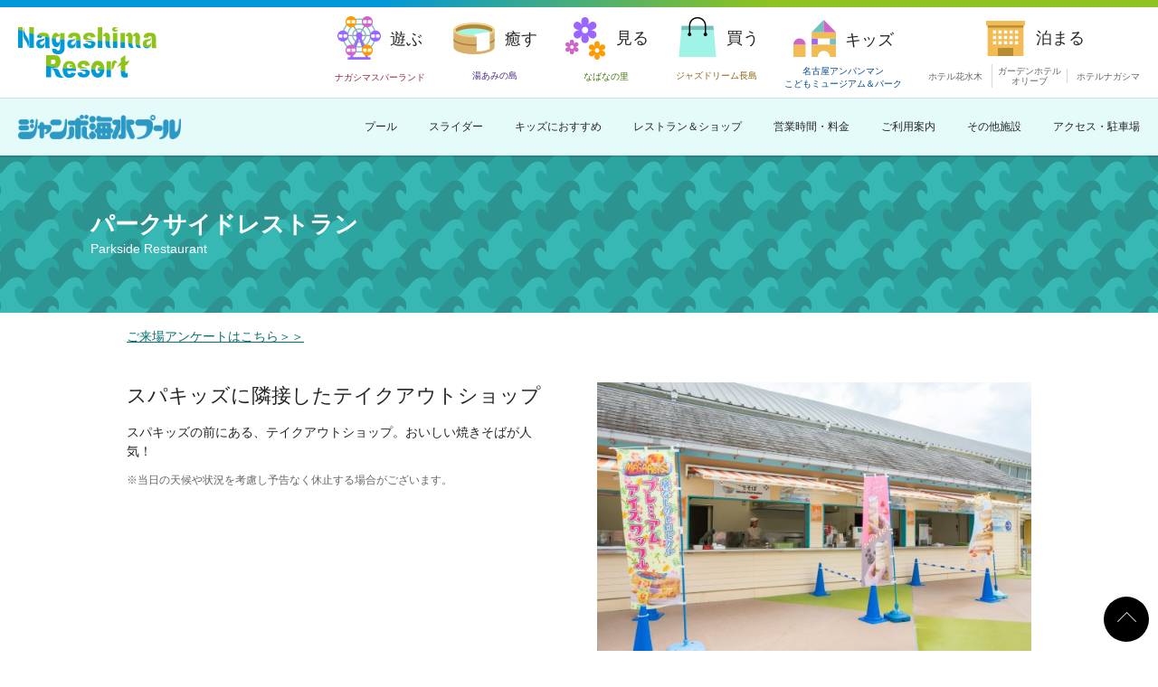

--- FILE ---
content_type: text/html; charset=UTF-8
request_url: https://www.nagashima-onsen.co.jp/pool/restaurant/parkside.html
body_size: 2378
content:
<!DOCTYPE html>
<html lang="ja">
<head prefix="og: http://ogp.me/ns# fb: http://ogp.me/ns/fb# article: http://ogp.me/ns/article#">
<meta charset="UTF-8">
<title>パークサイドレストラン｜ジャンボ海水プール</title>
<meta name="description" lang="ja" content="パークサイドレストランのご紹介。レストランからテイクアウトショップまで、ジャンボ海水プールはグルメラインナップも充実！水着やビーチサンダルなどグッズも好評販売中！夏を満喫するならジャンボ海水プールへ！">
<meta property="og:type" content="article">
<meta property="og:url" content="https://www.nagashima-onsen.co.jp/pool/restaurant/parkside.html">
<meta property="og:title" content="パークサイドレストラン｜ジャンボ海水プール">
<meta property="og:description" content="パークサイドレストランのご紹介。レストランからテイクアウトショップまで、ジャンボ海水プールはグルメラインナップも充実！水着やビーチサンダルなどグッズも好評販売中！夏を満喫するならジャンボ海水プールへ！">
<meta property="og:site_name" content="ジャンボ海水プール">
<meta property="og:image" content="https://www.nagashima-onsen.co.jp/spaland/img/ogp.png">
<meta name="viewport" content="width=device-width,initial-scale=1.0,minimum-scale=1.0">
<meta name="format-detection" content="telephone=no">
<link href="../css/normalize.css" rel="stylesheet">
<link href="../css/default.css" rel="stylesheet">
<link href="../info/css/detail.css" rel="stylesheet">
<link href="../img/favicon.ico" rel="shortcut icon">
<link href="../apple-touch-icon.png" rel="apple-touch-icon">
<script src="../js/tracking.js"></script>
</head>
<body>
<!--header-->
<header id="header"></header>
<!--/header-->
<!--wrapper-->
<div id="wrapper" class="clearfix">
<!--wrapper_l-->
<div id="wrapper_l"></div>
<!--/wrapper_l-->
<!--wrapper_r-->
<div id="wrapper_r">
<!--content-->
<article id="content">
<h1 class="white01"><span class="font26_22 bold">パークサイドレストラン</span><span>Parkside Restaurant</span></h1>
<!--box01-->
<section id="box01">
<section id="box01">
<p><a href="https://forms.gle/ZgPa4LBYpoLUSmdD7" class="l_green01" target="_blank" rel="noopener">ご来場アンケートはこちら＞＞</a></p>
<!--picture_txt01-->
<figure class="picture_txt01 clearfix"><img src="https://www.nagashima-onsen.co.jp/pool/wp-content/uploads/sites/8/2019/05/24_07_25-26-_206.jpg" width="480" height="308" />
<div>
<h2 class="font22">スパキッズに隣接したテイクアウトショップ</h2>
<p>スパキッズの前にある、テイクアウトショップ。おいしい焼きそばが人気！</p>
<p class="note01 font12 gray01">当日の天候や状況を考慮し予告なく休止する場合がございます。</p>
</div>
</figure>
<!--picture_column01-->
<div class="picture_column01">
<figure><img src="https://www.nagashima-onsen.co.jp/pool/wp-content/uploads/sites/8/2025/07/5f7c6c2c5697f9ca5060c15c14dc87ca.jpg" width="481" height="828" />
<div>
<p><span style="color: #993300">気軽に食べられるメニューが盛りだくさん！</span></p>
</div>
</figure>
<figure><img src="https://www.nagashima-onsen.co.jp/pool/wp-content/uploads/sites/8/2019/05/4facbef680acc301969ca6617c51180f.jpg" width="481" height="683" />
<div>
<p>2025年新登場の『クロワッサン鯛焼き』ひんやり冷たいいちごクリームとクロワッサン生地の相性が抜群のスイーツ！</p>
</div>
</figure>
</div>
<!--/picture_column01-->
<div class="hr01"></div>
<!--table01-->
<table class="table01">
<tbody>
<tr>
<th class="green02">営業日</th>
<td><span>2025年 7/12・13・19～31（予定）<br />
 ※8月以降は決まり次第掲載いたします。</span><br />
<p class="note01 font12 gray01">予告なく変更する場合がございます。</p>
<span class="red01"> </span></td>
</tr>
<tr>
<th class="green02">席・形式</th>
<td>テイクアウト形式</td>
</tr>
<tr>
<th class="green02">メニュー</th>
<td>焼きそば、スイーツ、ドリンクなど</td>
</tr>
<tr>
<th class="green02">場所</th>
<td>スパキッズ前<br />
 <span class="pagemove"><a href="#location" class="l_green01">詳しい場所を見る</a></span></td>
</tr>
<tr>
<th class="green02">お支払い</th>
<td>現金のみ（CASH ONLY）ご使用いただけます。</td>
</tr>
</tbody>
</table>
<!--/table01-->
</section><!--map01-->
<div id="location" class="map01"><iframe src="https://www.google.com/maps/embed?pb=!1m18!1m12!1m3!1d816.7826445470658!2d136.7285005!3d35.0254325!2m3!1f0!2f0!3f0!3m2!1i1024!2i768!4f13.1!3m3!1m2!1s0x0%3A0x0!2zMzXCsDAxJzQyLjUiTiAxMzbCsDQzJzQ2LjYiRQ!5e0!3m2!1sja!2sjp!4v1557823157458!5m2!1sja!2sjp" width="800" height="450" frameborder="0" style="border:0" allowfullscreen></iframe></div>
<!--/map01-->
<p><a href="/pool/wp-content/uploads/sites/8/2019/05/poolguide.pdf" target="_blank" class="l_btn01 font18">プール全体マップダウンロード</a></p>
<!--btn01-->
<p id="btn01"><a href="index.html" class="l_btn05">レストラン一覧へ戻る</a></p>
<!--/btn01-->
<div class="hr01"></div>
<h2 class="font22">ゆっくりできるレストランからテイクアウトショップまで、充実のラインナップ</h2>
<h2 class="font18">レストラン</h2>
<ul>
<li><a href="bigone.html" class="l_green01">ビッグワンレストラン</a></li>
<li><a href="tornado.html" class="l_green01">トルネードレストラン</a></li>
<li><a href="surfhill.html" class="l_green01">サーフヒルレストラン</a></li>
<li><a href="family.html" class="l_green01">ファミリーレストラン</a></li>
<li><a href="seaside.html" class="l_green01">シーサイドレストラン</a></li>
<li><a href="parkside.html" class="l_green01">パークサイドレストラン</a></li>
</ul>
<h2 class="font18">ショップ</h2>
<ul>
<li><a href="swim.html" class="l_green01">スイムショップ</a></li>
<li><a href="shop.html" class="l_green01">シーサイドショップ</a></li>
</ul>

</section>
<!--/box01-->
</article>
<!--/content-->
<!--footer-->
<footer></footer>
<!--/footer-->
</div>
<!--/wrapper_r-->
</div>
<!--/wrapper-->
<script src="../js/jquery-1.11.3.min.js"></script>
<script src="../js/jquery.easing.min.js"></script>
<script src="../js/uacheck.js"></script>
<script src="../js/common.js"></script>
<script src="../js/anchor.js"></script>
</body>
</html>

--- FILE ---
content_type: text/html; charset=UTF-8
request_url: https://www.nagashima-onsen.co.jp/pool/header.html
body_size: 651
content:
<!--header_group-->
<div id="header_group">
<dl>
<dt><a href="/index.html" target="_blank"><img src="../cmn/img/c_h_big_logo01.png" alt="Nagashima Resort"></a></dt>
<dd><ul>
<li><a href="/spaland/index.html" target="_blank"><dl><dt class="font18"><span>遊ぶ</span></dt><dd class="font10_14">ナガシマスパーランド</dd></dl></a></li>
<li><a href="/yuami/index.html" target="_blank"><dl><dt class="font18"><span>癒す</span></dt><dd class="font10_14">湯あみの島</dd></dl></a></li>
<li><a href="/nabana/index.html" target="_blank"><dl><dt class="font18"><span>見る</span></dt><dd class="font10_14">なばなの里</dd></dl></a></li>
<li><a href="https://mitsui-shopping-park.com/mop/nagashima/" target="_blank"><dl><dt class="font18"><span>買う</span></dt><dd class="font10_14">ジャズドリーム長島</dd></dl></a></li>
<li><a href="http://www.nagoya-anpanman.jp/" target="_blank"><dl><dt class="font18"><span>キッズ</span></dt><dd class="font10_14">名古屋アンパンマン<br>
<span>こどもミュージアム</span>＆パーク</dd></dl></a></li>
<li><dl><dt class="font18"><span>泊まる</span></dt><dd><ul class="font10_14"><li><a href="/hanamizuki/index.html" target="_blank">ホテル花水木</a></li><li><a href="/olive/index.html" target="_blank">ガーデンホテル<br>
オリーブ</a></li><li><a href="/hotelnagashima/index.html" target="_blank" class="active">ホテルナガシマ</a></li></ul></dd></dl></li>
</ul></dd>
</dl>
</div>
<!--/header_group-->
<!--header_single-->
<div id="header_single">
<div>
<h1><a href="/pool/index.html"><img src="img/c_nv_logo01.png" alt="ジャンボ海水プール"></a></h1>
<nav>
<ul class="font12">
<li><a href="/pool/pool/index.html">プール</a></li>
<li><a href="/pool/slider/index.html">スライダー</a></li>
<li><a href="/pool/kids/index.html">キッズにおすすめ</a></li>
<li><a href="/pool/restaurant/index.html">レストラン＆ショップ</a></li>
<li><a href="/pool/fee/index.html">営業時間・料金</a></li>
<li><a href="/pool/guide/index.html">ご利用案内</a></li>
<li><a href="/pool/facility/index.html">その他施設</a></li>
<li><a href="/pool/access/index.html">アクセス・駐車場</a></li>
</ul>
</nav>
</div>
</div>
<!--header_single-->

--- FILE ---
content_type: text/html; charset=UTF-8
request_url: https://www.nagashima-onsen.co.jp/pool/footer.html
body_size: 1515
content:
<p id="pagetop"><a href="#header"></a></p>
<!--footer_01-->
<div id="footer_01">
<ul>
<li><a href="/resort/privacy.html" target="_blank">プライバシーポリシー</a></li>
<li><a href="/resort/guide/info_qa.html" target="_blank">よくあるご質問</a></li>
<li><a href="/resort/sitepolicy.html" target="_blank">サイトポリシー</a></li>
<li><a href="/resort/fee/group.html" target="_blank">団体契約・福利厚生</a></li>
</ul>
</div>
<!--/footer_01-->
<!--footer_02-->
<div id="footer_02">
<dl>
<dt><img src="img/c_f_logo01.png" alt="ジャンボ海水プール" width="220" height="32"></dt>
<dd><span>〒511-1135</span>三重県桑名市長島町浦安333番地<br>TEL：0594-45-1111（9:00～17:00）</dd>
<dd class="callbtn01"><a href="tel:0594451111" class="font18 l_white01">電話をかける</a></dd>
</dl>
</div>
<!--/footer_02-->
<!--footer_03-->
<div id="footer_03">
<div>
<dl>
<dt class="font18"><a href="/pool/pool/index.html" class="font18 l_gray01">プール</a></dt>
<dd class="font12"><a href="/pool/pool/surfing.html" class="l_gray01">サーフィンプール</a></dd>
<dd class="font12"><a href="/pool/pool/gekiryu.html" class="l_gray01">超激流プール</a></dd>
<dd class="font12"><a href="/pool/pool/japan.html" class="l_gray01">ジャパーン</a></dd>
<dd class="font12"><a href="/pool/pool/japan02.html" class="l_gray01">ジャパーン遊具プール</a></dd>
<dd class="font12"><a href="/pool/pool/japan03.html" class="l_gray01">ジャパーン床噴水</a></dd>
<dd class="font12"><a href="/pool/pool/japan04.html" class="l_gray01">ジャパーン噴水エリア</a></dd>
<dd class="font12"><a href="/pool/pool/dobon.html" class="l_gray01">ぴょん・ぴょん・ドボン</a></dd>
<dd class="font12"><a href="/pool/pool/stream.html" class="l_gray01">流水プール</a></dd>
<dd class="font12"><a href="/pool/pool/onsen.html" class="l_gray01">温泉プール</a></dd>
<dd class="font12"><a href="/pool/pool/family.html" class="l_gray01">ファミリープール</a></dd>
<dt class="font18"><a href="/pool/slider/index.html" class="font18 l_gray01">スライダー</a></dt>
<dd class="font12"><a href="/pool/slider/boomerang.html" class="l_gray01">ブーメランツイスト</a></dd>
<dd class="font12"><a href="/pool/slider/tornado.html" class="l_gray01">トルネードスライダ―</a></dd>
<dd class="font12"><a href="/pool/slider/bigone.html" class="l_gray01">ビッグワンスライダー</a></dd>
<dd class="font12"><a href="/pool/slider/megaabyss.html" class="l_gray01">メガアビス</a></dd>
<dd class="font12"><a href="/pool/slider/ufo.html" class="l_gray01">UFOスライダー</a></dd>
<dd class="font12"><a href="/pool/slider/wild.html" class="l_gray01">ワイルドリバー</a></dd>
<dd class="font12"><a href="/pool/slider/surfhill.html" class="l_gray01">サーフヒルスライダー</a></dd>
<dd class="font12"><a href="/pool/slider/freefall.html" class="l_gray01">フリーフォールスライダー</a></dd>
<dd class="font12"><a href="/pool/slider/watertube.html" class="l_gray01">ウォ―タ―チューブ</a></dd>
<dd class="font12"><a href="/pool/slider/multi.html" class="l_gray01">マルチレーンスライダー</a></dd>
<dd class="font12"><a href="/pool/slider/kidsslider.html" class="l_gray01">キッズスライダー</a></dd>
</dl>
<dl>
<dt class="font18"><a href="/pool/kids/index.html" class="font18 l_gray01">キッズにおすすめ</a></dt>
<dd class="font12"><a href="/pool/kids/spakids.html" class="l_gray01">スパキッズ</a></dd>
<dt class="font18"><a href="/pool/restaurant/index.html" class="font18 l_gray01">レストラン＆ショップ</a></dt>
<dd class="font12"><a href="/pool/restaurant/bigone.html" class="l_gray01">ビッグワンレストラン</a></dd>
<dd class="font12"><a href="/pool/restaurant/tornado.html" class="l_gray01">トルネードレストラン</a></dd>
<dd class="font12"><a href="/pool/restaurant/surfhill.html" class="l_gray01">サーフヒルレストラン</a></dd>
<dd class="font12"><a href="/pool/restaurant/family.html" class="l_gray01">ファミリーレストラン</a></dd>
<dd class="font12"><a href="/pool/restaurant/seaside.html" class="l_gray01">シーサイドレストラン</a></dd>
<dd class="font12"><a href="/pool/restaurant/parkside.html" class="l_gray01">パークサイドレストラン</a></dd>
<dd class="font12"><a href="/pool/restaurant/swim.html" class="l_gray01">スイムショップ</a></dd>
<dd class="font12"><a href="/pool/restaurant/shop.html" class="l_gray01">シーサイドショップ</a></dd>
<dt class="font18"><a href="/pool/poolguide/index.html" class="font18 l_gray01">プールガイド</a></dt>
</dl>
<dl>
<dt class="font18"><a href="/pool/fee/index.html" class="font18 l_gray01">営業時間・料金</a></dt>
<dd class="font12"><a href="/pool/fee/calendar/index.html" class="l_gray01">イベントカレンダー</a></dd>
<dd class="font12"><a href="/pool/fee/priority.html" class="l_gray01">スライダー滑走優先券</a></dd>
<dt class="font18"><a href="/pool/guide/index.html" class="font18 l_gray01">ご利用案内</a></dt>
<dd class="font12"><a href="/pool/guide/faq.html" class="l_gray01">よくあるご質問</a></dd>
<dd class="font12"><a href="/pool/guide/notice.html" class="l_gray01">ご注意・禁止事項</a></dd>
<dd class="font12"><a href="/pool/guide/ametoku.html" class="l_gray01">雨得GO！</a></dd>
<dt class="font18"><a href="/pool/facility/index.html" class="font18 l_gray01">その他施設</a></dt>
<dd class="font12"><a href="/pool/facility/rest.html" class="l_gray01">休憩エリア</a></dd>
<dd class="font12"><a href="/pool/facility/rescue.html" class="l_gray01">救護室</a></dd>
<dd class="font12"><a href="/pool/facility/info.html" class="l_gray01">インフォメーション</a></dd>
</dl>
<dl>
<dt class="font18"><a href="/pool/access/index.html" class="font18 l_gray01">アクセス・駐車場</a></dt>
<dt class="font18"><a href="/pool/info/" class="font18 l_gray01">お知らせ</a></dt>
<dt class="font18 gray01">ナガシマリゾート</dt>
<dd class="font12"><a href="/index.html" target="_blank" class="l_gray01">ナガシマリゾート</a><ul>
<li><a href="/spaland/index.html" target="_blank" class="l_gray01">ナガシマスパーランド</a></li>
<li><a href="/hanamizuki/index.html" target="_blank" class="l_gray01">ホテル花水木</a></li>
<li><a href="/olive/index.html" target="_blank" class="l_gray01">ガーデンホテルオリーブ</a></li>
<li><a href="/hotelnagashima/index.html" target="_blank" class="l_gray01">ホテルナガシマ</a></li>
<li><a href="/yuami/index.html" target="_blank" class="l_gray01">湯あみの島</a></li>
<li><a href="https://mitsui-shopping-park.com/mop/nagashima/" target="_blank" class="l_gray01">ジャズドリーム長島</a></li></ul></dd>
</dl>
</div>
</div>
<!--/footer_03-->
<!--footer_04-->
<p id="footer_04" class="font10 gray02"><small>&copy; NAGASHIMA RESORT. ALL RIGHTS RESERVED.</small></p>
<!--/footer_04-->

--- FILE ---
content_type: text/css
request_url: https://www.nagashima-onsen.co.jp/pool/css/default.css
body_size: 4936
content:
@charset "UTF-8";
/*----------------------------------------

	Default CSS (Last Update 2019.05.14)

	- default setting
	- font setting
	- link setting
	- color setting
	- common setting
	- clearfix
	- pagelink
	- pagetop
	- footer

-----------------------------------------*/

/*----------------------------------------
	default setting
-----------------------------------------*/
/*----------------------------------------
	default browser font rule
	100% = 1em = 1rem = 16px = 12pt

	default font-size rule = 10 * 100 / 16px
-----------------------------------------*/
html {
	max-height: 100%;
	font-size: 62.5%;
	color: #262626;
}
h1,h2,h3,h4,h5,h6,th {
	margin: 0;
	font-size: 100%;
	font-weight: normal;
}
p,dl,dd,ol,ul,figure {
	margin: 0;
	padding: 0;
}
th {
	text-align: left;
}
table {
	border-collapse: collapse;
	border-spacing: 0;
}
body {
	min-width: 1200px;
	height: 100%;
	margin: 0 auto;
	font: 1.4rem/1.57 meiryo, sans-serif;
	-webkit-font-smoothing: antialiased;
	-moz-osx-font-smoothing: grayscale;
	-webkit-user-drag: none;
	-webkit-touch-callout: none;
}
@media only screen and (max-width: 768px) {
	body {
		min-width: 320px;
	}
}
img {
	vertical-align: bottom;
}
em {
	font-style: normal;
	font-weight: bold;
}
li {
	list-style: none;
	vertical-align: bottom;
}
li img {
	vertical-align: top;
}
small {
	font-size: 100%;
}
select,input,button,textarea {
	font-family: meiryo, sans-serif;
}

/* ie10以降 矢印削除 */
select::-ms-expand {
	display: none;
}

/*----------------------------------------
	font setting

	line-height rule = Target line size / Target font size
-----------------------------------------*/
/* 10pt/16pt */
.font10,
.font10_14 {
	font-size: 1.0rem;
	line-height: 1.6;
}
@media only screen and (max-width:768px) {
	.font10_14 {
		font-size: 1.4rem;
		line-height: 1.57;
	}
}
/* 12pt/18pt */
.font12 {
	font-size: 1.2rem;
	line-height: 1.5;
}
/* 14pt/22pt */
.font14,
.font14_12,
.font14_16 {
	font-size: 1.4rem;
	line-height: 1.57;
}
@media only screen and (max-width:768px) {
	.font14_12 {
		font-size: 1.2rem;
		line-height: 1.5;
	}
	.font14_16 {
		font-size: 1.6rem;
		line-height: 1.5;
	}
}
/* 16pt/24pt */
.font16 {
	font-size: 1.6rem;
	line-height: 1.5;
}
/* 18pt/26pt */
.font18,
.font18_14,
.font18_16 {
	font-size: 1.8rem;
	line-height: 1.44;
}
@media only screen and (max-width:768px) {
	.font18_14 {
		font-size: 1.4rem;
		line-height: 1.57;
	}
	.font18_16 {
		font-size: 1.6rem;
		line-height: 1.5;
	}
}
/* 22pt/30pt */
.font22,
.font22_12,
.font22_14,
.font22_18,
.font22_26 {
	font-size: 2.2rem;
	line-height: 1.36;
}
@media only screen and (max-width:768px) {
	.font22_12 {
		font-size: 1.2rem;
		line-height: 1.5;
	}
	.font22_14 {
		font-size: 1.4rem;
		line-height: 1.57;
	}
	.font22_18 {
		font-size: 1.8rem;
		line-height: 1.44;
	}
	.font22_26 {
		font-size: 2.6rem;
		line-height: 1.3;
	}
}
/* 26pt/34pt */
.font26,
.font26_18,
.font26_22 {
	font-size: 2.6rem;
	line-height: 1.3;
}
@media only screen and (max-width:768px) {
	.font26_18 {
		font-size: 1.8rem;
		line-height: 1.44;
	}
	.font26_22 {
		font-size: 2.2rem;
		line-height: 1.36;
	}
}
/* 34pt/42pt */
.font34,
.font34_14,
.font34_22,
.font34_26,
.font34_30 {
	font-size: 3.4rem;
	line-height: 1.23;
}
@media only screen and (max-width:768px) {
	.font34_14 {
		font-size: 1.4rem;
		line-height: 1.57;
	}
	.font34_22 {
		font-size: 2.2rem;
		line-height: 1.36;
	}
	.font34_26 {
		font-size: 2.6rem;
		line-height: 1.3;
	}
	.font34_30 {
		font-size: 3.0rem;
		line-height: 1.4;
	}
}

/*----------------------------------------
	link setting
-----------------------------------------*/
a,
a:focus {
	outline: none;
}
a:link,
a:visited {
	color: #262626;
	text-decoration: none;
}
a:hover,
a:active {
	color: #262626;
	text-decoration: underline;
}
@media only screen and (max-width:768px) {
	a:hover,
	a:active {
		text-decoration: none;
	}
}
a.l_white01:link,
a.l_white01:visited {
	color: #fff;
	text-decoration: none;
}
a.l_white01:hover,
a.l_white01:active {
	color: #fff;
	text-decoration: underline;
}
a.l_gray01:link,
a.l_gray01:visited {
	color: #666;
	text-decoration: none;
}
a.l_gray01:hover,
a.l_gray01:active {
	color: #666;
	text-decoration: underline;
}
a.l_green01:link,
a.l_green01:visited,
a.l_green01:hover,
a.l_green01:active {
	color: #00736f;
	text-decoration: underline;
}

/*----------------------------------------
	btn setting

	border-width rule =  font size(pt) / 2 = border-width(px)
	default border-width = 18pt / 2 = 9px
-----------------------------------------*/

/* black */
a.l_btn01 {
	position: relative;
}
a.l_btn01:link,
a.l_btn01:visited,
a.l_btn01:hover,
a.l_btn01:active {
	background: #000;
	color: #fff;
	text-decoration: none;
}
a.l_btn01:link::before,
a.l_btn01:visited::before {
	content: "";
	position: absolute;
	top: 0;
	left: 0;
	width: 100%;
	height: 100%;
	border: 0 solid transparent;
	box-sizing: border-box;
	transition: border 0.2s linear;
}
a.l_btn01:hover::before,
a.l_btn01:active::before {
	border: 9px solid #37b8b4;
}
@media only screen and (max-width:768px) {
	a.l_btn01:before,
	a.l_btn01:before {
		display: none;
	}
}
/* white */
a.l_btn02 {
	position: relative;
}
a.l_btn02:link,
a.l_btn02:visited,
a.l_btn02:hover,
a.l_btn02:active {
	background: #fff;
	text-decoration: none;
}
a.l_btn02:link::before,
a.l_btn02:visited::before {
	content: "";
	position: absolute;
	top: 0;
	left: 0;
	width: 100%;
	height: 100%;
	border: 0 solid transparent;
	box-sizing: border-box;
	transition: border 0.2s linear;
}
a.l_btn02:hover::before,
a.l_btn02:active::before {
	border: 9px solid #37b8b4;
}
@media only screen and (max-width:768px) {
	a.l_btn02:before,
	a.l_btn02:before {
		display: none;
	}
}
/* yellow */
a.l_btn03 {
	position: relative;
}
a.l_btn03:link,
a.l_btn03:visited,
a.l_btn03:hover,
a.l_btn03:active {
	background: #fff800;
	text-decoration: none;
}
a.l_btn03:link::before,
a.l_btn03:visited::before {
	content: "";
	position: absolute;
	top: 0;
	left: 0;
	width: 100%;
	height: 100%;
	border: 0 solid transparent;
	box-sizing: border-box;
	transition: border 0.2s linear;
}
a.l_btn03:hover::before,
a.l_btn03:active::before {
	border: 9px solid #ffcc00;
}
@media only screen and (max-width:768px) {
	a.l_btn03::before,
	a.l_btn03:before {
		display: none;
	}
}
/* orange */
a.l_btn04 {
	position: relative;
}
a.l_btn04:link,
a.l_btn04:visited,
a.l_btn04:hover,
a.l_btn04:active {
	background: #ff9500;
	color: #fff;
	text-decoration: none;
}
a.l_btn04:link::before,
a.l_btn04:visited::before {
	content: "";
	position: absolute;
	top: 0;
	left: 0;
	width: 100%;
	height: 100%;
	border: 0 solid transparent;
	box-sizing: border-box;
	transition: border 0.2s linear;
}
a.l_btn04:hover::before,
a.l_btn04:active::before {
	border: 9px solid #ff6a00;
}
@media only screen and (max-width:768px) {
	a.l_btn04::before,
	a.l_btn04:before {
		display: none;
	}
}
/* green */
a.l_btn05 {
	position: relative;
}
a.l_btn05:link,
a.l_btn05:visited,
a.l_btn05:hover,
a.l_btn05:active {
	background: #e5fbfa;
	text-decoration: none;
}
a.l_btn05:link::before,
a.l_btn05:visited::before {
	content: "";
	position: absolute;
	top: 0;
	left: 0;
	width: 100%;
	height: 100%;
	border: 0 solid transparent;
	box-sizing: border-box;
	transition: border 0.2s linear;
}
a.l_btn05:hover::before,
a.l_btn05:active::before {
	border: 9px solid #37b8b4;
}
@media only screen and (max-width:768px) {
	a.l_btn05::before,
	a.l_btn05:before {
		display: none;
	}
}

/*----------------------------------------
	color setting
-----------------------------------------*/
.white01 {
	color: #fff;
}
.gray01 {
	color: #666;
}
.gray02 {
	color: #999;
}
.green01 {
	color: #37b8b4;
}
.green02 {
	color: #00736f;
}
.green03 {
	color: #93bf39;
}
.yellow01 {
	color: #fff800;
}
.blue01 {
	color: #b2e5ff;
}
.blue02 {
	color: #158fce;
}
.orange01 {
	color: #ff9500;
}
.brown01 {
	color: #993300;
}
.brown02 {
	color: #de8100;
}
.red01 {
	color: #cc0000;
}

/*----------------------------------------
	common setting
-----------------------------------------*/
.clearfsize {
	font-size: 0;
	line-height: 0;
}
.indent01 {
	padding-left: 1em;
	text-indent: -1em;
}
.bold {
	font-weight: bold;
}
.clearbr {
	display: inline;
}
@media only screen and (max-width:768px) {
	.clearbr {
		display: none;
	}
}
/* 米印 */
.note01 {
	position: relative;
	padding-left: 1em;
}
.note01::before {
	content: "\0203B";
	position: absolute;
	top: 0;
	left: 0;
	width: 1em;
}
/* ドット */
.disc01 {
	position: relative;
	padding-left: 20px;
}
.disc01::before {
	content: "\030FB";
	position: absolute;
	top: 0;
	left: 3px;
	color: #666;
	transform: scale(2, 2);
}
/* 緑ドット */
.disc02 {
	position: relative;
	padding-left: 20px;
}
.disc02::before {
	content: "\025CF";
	position: absolute;
	top: 0;
	left: 3px;
	color: #37b8b4;
	transform: scale(1.1, 1.1);
}
/* 通常ドット */
.disc03 {
	position: relative;
	padding-left: 1em;
}
.disc03::before {
	content: "\030FB";
	position: absolute;
	top: 0;
	left: 0;
}
/* 外部リンク */
.external01 {
	display: inline-block;
	position: relative;
	padding-right: 23px;
}
.external01:before {
	content: "";
	position: absolute;
	top: calc(50% - 4px);
	right: 2px;
	width: 11px;
	height: 8px;
	border-bottom: 1px solid #ccc;
	border-left: 1px solid #ccc;
}
.external01:after {
	content: "";
	position: absolute;
	top: calc(50% - 6px);
	right: 0;
	width: 10px;
	height: 7px;
	border: 1px solid #ccc;
}

/*----------------------------------------
	clearfix
-----------------------------------------*/
.clearfix:after {
	content: "";
	display: block;
	clear: both;
}

/*----------------------------------------
	header
-----------------------------------------*/
#header.pc {
	position: static;
	top: 0;
	width: 100%;
	background-color: #fff;
}
@media only screen and (max-width:768px) {
	#header.pc {
		display: none;
	}
}
@media only screen and (max-width:1499px) {
	#header.pc {
		position: fixed;
		z-index: 100;
	}
}
/* グローバルヘッダー */
#header.pc #header_group {
	position: relative;
	min-width: calc(1200px - (20px*2));
	padding: 8px 20px 0;
	background: #fff;
}
#header.pc #header_group::before {
	content: "";
	position: absolute;
	top: 0;
	left: 0;
	width: 100%;
	height: 8px;
	background: -webkit-linear-gradient(left, #0098d8 0%,#0098d8 33%,#8dc21f 66%,#8dc21f 100%);
	background: linear-gradient(to right, #0098d8 0%,#0098d8 33%,#8dc21f 66%,#8dc21f 100%);
}
#header.pc #header_group .font10_14 {
	line-height: 1.4;
}
#header.pc #header_group > dl {
	display: flex;
	flex-wrap: nowrap;
	justify-content: space-between;
	min-height: 80px;
}
#header.pc #header_group > dl > dt {
	padding-top: 22px;
}
#header.pc #header_group > dl > dd > ul {
	display: flex;
	min-height: 100px;
}
#header.pc #header_group > dl > dd > ul > li {
	min-height: 100px;
	vertical-align: top;
}
#header.pc #header_group > dl > dd > ul > li > a {
	display: block;
	width: 110px;
	min-height: 80px;
	padding: 10px;
}
#header.pc #header_group > dl > dd > ul > li > a:hover,
#header.pc #header_group > dl > dd > ul > li > a:active {
	text-decoration: none;
}
#header.pc #header_group > dl > dd > ul > li > a > dl > dd {
	padding: 3px 0 2px;
	text-align: center;
}
#header.pc #header_group > dl > dd > ul > li > a:hover > dl > dd,
#header.pc #header_group > dl > dd > ul > li > a:active > dl > dd {
	text-decoration: underline;
}
#header.pc #header_group > dl > dd > ul > li > a.active:hover > dl > dd,
#header.pc #header_group > dl > dd > ul > li > a.active:active > dl > dd {
	text-decoration: none;
}
/* 遊ぶ */
#header.pc #header_group > dl > dd > ul > li:first-child > a > dl > dt {
	position: relative;
	min-height: 48px;
	padding-bottom: 10px;
}
#header.pc #header_group > dl > dd > ul > li:first-child > a > dl > dt:before {
	content: "";
	position: absolute;
	top: 0;
	left: 8px;
	width: 48px;
	height: 48px;
	background: url(../../cmn/img/c_h_big_ic01.png) no-repeat left top;
}
#header.pc #header_group > dl > dd > ul > li:first-child > a > dl > dt span {
	display: block;
	padding: 13px 0 0 66px;
}
#header.pc #header_group > dl > dd > ul > li:first-child > a > dl > dd {
	color: #8c2a3a;
}
#header.pc #header_group > dl > dd > ul > li:first-child > a.active {
	background: #f5cfd7;
}
/* 癒す */
#header.pc #header_group > dl > dd > ul > li:nth-child(2) > a {
	width: 104px;
}
#header.pc #header_group > dl > dd > ul > li:nth-child(2) > a.active {
	background: #d9caf7;
}
#header.pc #header_group > dl > dd > ul > li:nth-child(2) > a > dl > dt {
	position: relative;
	min-height: 48px;
	padding-bottom: 8px;
}
#header.pc #header_group > dl > dd > ul > li:nth-child(2) > a > dl > dt:before {
	content: "";
	position: absolute;
	top: 0;
	left: 5px;
	width: 48px;
	height: 48px;
	background: url(../../cmn/img/c_h_big_ic02.png) no-repeat left top;
}
#header.pc #header_group > dl > dd > ul > li:nth-child(2) > a > dl > dt span {
	display: block;
	padding: 13px 0 0 63px;
}
#header.pc #header_group > dl > dd > ul > li:nth-child(2) > a > dl > dd {
	color: #4b2a8c;
}
/* 見る */
#header.pc #header_group > dl > dd > ul > li:nth-child(3) > a {
	width: 102px;
}
#header.pc #header_group > dl > dd > ul > li:nth-child(3) > a.active {
	background: #d5ebc0;
}
#header.pc #header_group > dl > dd > ul > li:nth-child(3) > a > dl > dt {
	position: relative;
	min-height: 48px;
	padding-bottom: 9px;
}
#header.pc #header_group > dl > dd > ul > li:nth-child(3) > a > dl > dt:before {
	content: "";
	position: absolute;
	top: 0;
	left: 5px;
	width: 48px;
	height: 48px;
	background: url(../../cmn/img/c_h_big_ic03.png) no-repeat left top;
}
#header.pc #header_group > dl > dd > ul > li:nth-child(3) > a > dl > dt span {
	display: block;
	padding: 12px 0 0 62px;
}
#header.pc #header_group > dl > dd > ul > li:nth-child(3) > a > dl > dd {
	color: #397300;
}
/* 買う */
#header.pc #header_group > dl > dd > ul > li:nth-child(4) > a {
	width: 101px;
}
#header.pc #header_group > dl > dd > ul > li:nth-child(4) > a.active {
	background: #f5e4be;
}
#header.pc #header_group > dl > dd > ul > li:nth-child(4) > a > dl > dt {
	position: relative;
	min-height: 48px;
	padding-bottom: 8px;
}
#header.pc #header_group > dl > dd > ul > li:nth-child(4) > a > dl > dt:before {
	content: "";
	position: absolute;
	top: 0;
	left: 5px;
	width: 48px;
	height: 48px;
	background: url(../../cmn/img/c_h_big_ic04.png) no-repeat left top;
}
#header.pc #header_group > dl > dd > ul > li:nth-child(4) > a > dl > dt span {
	display: block;
	padding: 12px 0 0 62px;
}
#header.pc #header_group > dl > dd > ul > li:nth-child(4) > a > dl > dd {
	color: #8c620e;
}
/* キッズ */
#header.pc #header_group > dl > dd > ul > li:nth-child(5) > a {
	width: 139px;
	min-height: 85px;
	padding-bottom: 5px;
}
#header.pc #header_group > dl > dd > ul > li:nth-child(5) > a.active {
	background: #cfe8ff;
}
#header.pc #header_group > dl > dd > ul > li:nth-child(5) > a > dl > dt {
	position: relative;
	min-height: 48px;
	padding-bottom: 3px;
}
#header.pc #header_group > dl > dd > ul > li:nth-child(5) > a > dl > dt:before {
	content: "";
	position: absolute;
	top: 0;
	left: 15px;
	width: 48px;
	height: 48px;
	background: url(../../cmn/img/c_h_big_ic05.png) no-repeat left top;
}
#header.pc #header_group > dl > dd > ul > li:nth-child(5) > a > dl > dt span {
	display: block;
	padding: 14px 0 0 72px;
}
#header.pc #header_group > dl > dd > ul > li:nth-child(5) > a > dl > dd {
	color: #00468c;
}
/* 泊まる */
#header.pc #header_group > dl > dd > ul > li:nth-child(6) {
	width: 249px;
	padding-right: 0;
}
#header.pc #header_group > dl > dd > ul > li:nth-child(6) > dl > dt {
	position: relative;
	min-height: 54px;
	padding-bottom: 8px;
}
#header.pc #header_group > dl > dd > ul > li:nth-child(6) > dl > dt:before {
	content: "";
	position: absolute;
	top: 10px;
	left: 76px;
	width: 48px;
	height: 48px;
	background: url(../../cmn/img/c_h_big_ic06.png) no-repeat left top;
}
#header.pc #header_group > dl > dd > ul > li:nth-child(6) > dl > dt span {
	display: block;
	padding: 22px 0 0 134px;
}
#header.pc #header_group > dl > dd > ul > li:nth-child(6) > dl > dd > ul {
	display: flex;
	align-items: center;
	padding-left: 15px;
	min-height: 28px;
	line-height: 1.1;
}
#header.pc #header_group > dl > dd > ul > li:nth-child(6) > dl > dd > ul > li {
	width: 70px;
}
#header.pc #header_group > dl > dd > ul > li:nth-child(6) > dl > dd > ul > li:nth-child(n+2) {
	width: 80px;
	border-left: 1px solid #d8d8d8;
}
#header.pc #header_group > dl > dd > ul > li:nth-child(6) > dl > dd > ul > li:nth-child(2) {
	width: 82px;
}
#header.pc #header_group > dl > dd > ul > li:nth-child(6) > dl > dd > ul > li > a {
	display: block;
	padding: 3px 0 2px;
	color: #666;
}
#header.pc #header_group > dl > dd > ul > li:nth-child(6) > dl > dd > ul > li:nth-child(2) > a {
	padding-top: 2px;
	text-align: center;
}
#header.pc #header_group > dl > dd > ul > li:nth-child(6) > dl > dd > ul > li:nth-child(3) > a {
	padding-left: 10px;
}
/* 湯あみの島ヘッダー */
#header.pc #header_single {
	position: relative;
	min-width: 1200px;
}
@media only screen and (min-width:1500px) {
	#header.pc #header_single {
		display: none;
	}
}
#header.pc #header_single:after {
	content: "";
	position: absolute;
	top: 0;
	left: 0;
	width: 100%;
	height: 1px;
	background: rgba(0, 0, 0, 0.1);
	z-index: 1;
}
#header.pc #header_single > div {
	display: flex;
	justify-content: space-between;
	height: 64px;
	padding: 0 20px;
	background: #e5fbfa;
}
#header.pc #header_single > div > h1 {
	padding: 19px 0 18px;
}
#header.pc #header_single > div > h1 img {
	display: block;
	width: 180px;
	height: 27px;
}
#header.pc #header_single > div > nav {
	z-index: 1;
}
#header.pc #header_single > div > nav > ul {
	display: flex;
	align-items: center;
	height: 64px;
}
#header.pc #header_single > div > nav > ul > li:nth-child(n+2) {
	padding-left: 35px;
}

/*----------------------------------------
	header.sp
-----------------------------------------*/
#header.sp {
	display: none;
}
@media only screen and (max-width:768px) {
	#header.sp {
		display: block;
		position: fixed;
		top: 0;
		left: 0;
		width: 100%;
		z-index: 100;
	}
	#header.sp h1 {
		width: 100%;
		height: 60px;
		border-bottom: 5px solid #37b8b4;
		background: #fff;
	}
	#header.sp h1 span {
		display: block;
		width: 200px;
		margin: 0 auto;
		padding-top: 15px;
	}
	#header.sp h1 span img {
		display: block;
		width: 200px;
		height: 29px;
	}
	/* ドロワー ボタン */
	#header.sp .navDrawrBtn {
		display: block;
		z-index: 99;
		position: fixed;
 		top: 0;
		left: 0;
		width: 60px;
		height: 60px;
		background: #000;
		cursor: pointer;
  }
	#header.sp .navDrawrBtn span {
		position: absolute;
		left: 18px;
		width: 24px;
		height: 1px;
		background: #fff;
	}
	#header.sp .navDrawrBtn span:first-child {
		top: 14px;
	}
	#header.sp .navDrawrBtn span:nth-child(2) {
		top: 21px;
	}
	#header.sp .navDrawrBtn span:nth-child(3) {
		top: 28px;
	}
	#header.sp .navDrawrBtn span:nth-child(4) {
		top: 39px;
		left: 0;
		width: 100%;
		height: auto;
		background: none;
		text-align: center;
		font-size: 64.28%;
		line-height: 1;
		color: #fff;
	}
	body.menuOpen #header.sp .navDrawrBtn {
		top: 9px;
		left: calc(300px - 50px);
		width: 40px;
		height: 40px;
		background: none;
	}
	/* ドロワー 閉じるボタン */
	body.menuOpen #header.sp .navDrawrBtn span {
		background: #37b8b4;
	}
	body.menuOpen #header.sp .navDrawrBtn span:nth-child(1) {
		top: calc(14px + 6px);
		left: calc(14px - 2px);
		width: 16px;
		height: 2px;
		transform: rotate(-45deg);
		-webkit-transform: rotate(-45deg);
	}
	body.menuOpen #header.sp .navDrawrBtn span:nth-child(2) {
		display: none;
	}
	body.menuOpen #header.sp .navDrawrBtn span:nth-child(3) {
		top: calc(14px + 6px);
		left: calc(14px - 2px);
		width: 16px;
		height: 2px;
		transform: rotate(45deg);
		-webkit-transform: rotate(45deg);
	}
	body.menuOpen #header.sp .navDrawrBtn span:nth-child(4) {
		display: none;
	}
	/* ドロワー ナビ */
	#header.sp .navDrawr {
		position: fixed;
		top: 0;
		right: 100vw;
		left: auto;
		max-width: 100%;
		min-width: 100%;
		width: 100vw;
		height: 100vh !important;
		margin-left: 0;
		background: rgba(0, 0, 0, 0.5);
		z-index: 98;
		overflow: auto;
		-webkit-overflow-scrolling: touch;
		opacity: 1;
		-webkit-transition: all 0.2s ease-in-out;
		transition: all 0.2s ease-in-out;
	}
	body.menuOpen #header.sp .navDrawr {
		left: 0;
		height: 100vh !important;
		-webkit-transition: all 0.2s ease-in-out;
		transition: all 0.2s ease-in-out;
  }
	#header.sp .navDrawr div {
		position: relative;
		width: 300px;
		padding: 58px 0 50px;
		background: #e5fbfa;
	}
	#header.sp .navDrawr div nav > ul > li {
		border-top: 1px solid #fff;
	}
	#header.sp .navDrawr div nav > ul > li > a {
		display: block;
		padding: 16px 20px;
		text-decoration: none;
	}
	#header.sp .navDrawr div nav > ul > li.bnr > a {
		padding: 20px;
	}
	#header.sp .navDrawr div nav > ul > li.bnr > a img {
		width: 100%;
		height: auto;
	}
	#header.sp .navDrawr div nav > ul > li.bnr + li.bnr {
		border-top: 0;
	}
	#header.sp .navDrawr div nav > ul > li.bnr + li.bnr > a {
		padding-top: 0;
	}
	#header.sp .navDrawr div nav > ul > li > dl > dt {
		position: relative;
		padding: 16px 20px;
	}
	#header.sp .navDrawr div nav > ul > li > dl > dt::before {
		content: "";
		position: absolute;
		top: calc(50% - (14px/2));
		right: 27px;
		width: 2px;
		height: 14px;
		background: #37b8b4;
	}
	#header.sp .navDrawr div nav > ul > li > dl > dt.active::before {
		display: none;
	}
	#header.sp .navDrawr div nav > ul > li > dl > dt::after {
		content: "";
		position: absolute;
		top: calc(50% - (2px/2));
		right: 21px;
		width: 14px;
		height: 2px;
		background: #37b8b4;
	}
	#header.sp .navDrawr div nav > ul > li > dl > dd {
		display: none;
		padding-bottom: 10px;
	}
	#header.sp .navDrawr div nav > ul > li > dl > dd > ul > li > a,
	#header.sp .navDrawr div nav > ul > li > dl > dd > dl > dt > a {
		display: block;
		padding: 6px 20px;
		text-decoration: none;
	}
	#header.sp .navDrawr div nav > ul > li > dl > dd > ul > li:first-of-type > a,
	#header.sp .navDrawr div nav > ul > li > dl > dd > dl > dt > a {
		padding-top: 0;
	}
	#header.sp .navDrawr div nav > ul > li > dl > dd > dl > dd > a {
		display: block;
		padding: 6px 20px 6px calc(20px + 1em);
		text-decoration: none;
	}
	#header.sp .navDrawr div > ul {
		padding-top: 10px;
		border-top: 1px solid #fff;
	}
	#header.sp .navDrawr div > ul li a {
		display: block;
		padding: 6px 20px;
		text-decoration: none;
	}
	#header.sp .navDrawr div nav > ul > li#sp_floorNav > dl > dd > dl > dd {
		padding: 0 60px 0 20px;
	}
	#header.sp .navDrawr div nav > ul > li#sp_floorNav > dl > dd > dl > dd > dl > dt {
		padding: 6px 0;
	}
	#header.sp .navDrawr div nav > ul > li#sp_floorNav > dl > dd > dl > dd > dl > dd > a {
		display: block;
		padding: 7px 0 6px 1em;
		text-decoration: none;
	}
	/*クリック回避用*/
	#header.sp .navBg {
		display: none;
		position: absolute;
		top: 0;
		left: 0;
		width: 100%;
		height: 100vh;
		z-index: 97;
	}
}
@media only screen and (max-width:320px) {
	#header.sp h1 span {
		padding-left: 60px;
	}
}

/*----------------------------------------
	wrapper
-----------------------------------------*/
#wrapper {
	display: block;
	position: relative;
	z-index: 10;
	margin-top: 172px;
}
@media only screen and (min-width:1500px) {
	#wrapper {
		margin-top: 0;
	}
}
#wrapper::before {
	display: none;
}
#wrapper > #wrapper_l {
	display: none;
	float: none;
	bottom: auto;
	margin-bottom: 100px;
}
#wrapper > #wrapper_l h1 {
	width: auto;
	height: 32px;
	padding: 30px 40px;
	text-align: center;
}
#wrapper > #wrapper_l h1 img {
	width: 100%;
	height: auto;
}
#wrapper > #wrapper_l nav > ul > li {
	padding: 17px 20px 16px;
	border-top: 1px solid #fff;
}
#wrapper > #wrapper_l nav > ul > li.bnr {
	padding: 20px;
}
#wrapper > #wrapper_l nav > ul > li.bnr + li.bnr {
	padding-top: 0;
	border-top: 0;
}
#wrapper > #wrapper_l nav > ul > li.bnr img {
	width: 100%;
	height: auto;
}
#wrapper > #wrapper_l nav > ul > li > ul li,
#wrapper > #wrapper_l nav > ul > li > dl dt,
#wrapper > #wrapper_l nav > ul > li > dl dd {
	padding-top: 12px;
}
#wrapper > #wrapper_l nav > ul > li > dl > dd {
	padding-left: 1em;
}
/*フロアガイド用*/
#wrapper > #wrapper_l nav > ul > li#floorNav {
	padding-top: 18px;
}
#wrapper > #wrapper_l nav > ul > li#floorNav > dl > dd {
	padding: 0;
}
#wrapper > #wrapper_l nav > ul > li#floorNav > dl > dd > dl > dt {
	padding-top: 13px;
}
#wrapper > #wrapper_l nav > ul > li#floorNav > dl > dd > dl > dd {
	padding: 13px 0 0 1em;
}
#wrapper > #wrapper_r {
	display: block;
	float: none;
	width: 100%;
}
#wrapper > #wrapper_r #content {
	position: relative;
}
#wrapper > #wrapper_r #content::before {
	content: "";
	position: absolute;
	top: 0;
	left: 0;
	width: 100%;
	height: 2px;
	background: rgba(0, 0, 0, 0.1);
	z-index: 1;
}
@media only screen and (min-width:1500px) {
	#wrapper::before {
		content: "";
		display: block;
		position: absolute;
		width: 300px;
		height: 100%;
		background: #e5fbfa;
		z-index: -1;
	}
	#wrapper > #wrapper_l {
		display: block;
		float: left;
		width: 300px;
	}
	#wrapper > #wrapper_l > div {
		border-top: 6px solid #37b8b4;
	}
	#wrapper > #wrapper_r {
		float: right;
		width: calc(100% - 300px);
	}
}
@media only screen and (max-width:768px) {
	#wrapper {
		width: 100%;
		margin-top: 65px;
	}
	#wrapper > #wrapper_l {
		margin-bottom: 0;
	}
}

/*----------------------------------------
	pagelink
-----------------------------------------*/
.pagelink {
	padding: 16px 0;
	background: #f2f2f2;
}
.pagelink ul {
	display: flex;
	justify-content: center;
}
.pagelink ul:nth-child(n+2) {
	padding-top: 12px;
}
.pagelink ul li:nth-child(n+2) {
	padding-left: 27px;
}
@media only screen and (max-width:768px) {
	.pagelink {
		margin-top: 66px;
	}
	.pagelink ul {
		flex-direction: column;
		width: 300px;
		margin: 0 auto;
	}
	.pagelink ul li:nth-child(n+2) {
		padding: 12px 0 0;
	}
}

/*----------------------------------------
	pagetop
-----------------------------------------*/
#pagetop {
	z-index: 10;
	position: fixed;
	width: 50px;
	height: 50px;
}
#pagetop a {
	display: block;
	width: 50px;
	height: 50px;
	border-radius: 50%;
	background: #000;
}
#pagetop a:before {
	content: "";
	position: absolute;
	top: calc(50% - 5px);
	left: calc(50% - 7px);
	width: 14px;
	height: 14px;
	border-top: 1px solid #ccc;
	border-right: 1px solid #ccc;
	-webkit-transform: rotate(-45deg);
	-ms-transform: rotate(-45deg);
	transform: rotate(-45deg);
	backface-visibility: hidden;
}
#pagetop a:link,
#pagetop a:visited,
#pagetop a:hover,
#pagetop a:active {
	text-decoration: none;
}
@media only screen and (max-width:768px) {
	#pagetop a {
		width: 40px;
		height: 40px;
	}
	#pagetop a:before {
		top: calc(50% - 7px);
		left: calc(50% - 10px);
		width: 10px;
		height: 10px;
	}
}

/*----------------------------------------
	footer
-----------------------------------------*/
footer {
	position: relative;
	margin-top: 60px;
}
footer > #footer_01 {
	min-width: 1000px;
	width: calc(100% - 200px);
	margin: 0 auto;
	padding: 36px 0;
	border-top: 1px solid #ddd;
}
footer > #footer_01 > ul {
	display: flex;
	justify-content: center;
}
footer > #footer_01 > ul > li:nth-child(n+2) {
	padding-left: 60px;
}
@media only screen and (max-width:768px) {
	footer > #footer_01 {
		max-width: 300px;
		min-width: 300px;
		width: 300px;
		padding: 0;
	}
	footer > #footer_01 > ul {
		display: inherit;
	}
	footer > #footer_01 > ul > li:nth-child(n+2) {
		padding-left: 0;
		border-top: 1px solid #ddd;
	}
	footer > #footer_01 > ul > li > a {
		display: block;
		padding: 16px 0;
	}
}
footer > #footer_02 {
	min-width: 1000px;
	width: calc(100% - 200px);
	margin: 0 auto;
	padding: 40px 0 60px;
	border-top: 1px solid #ddd;
}
footer > #footer_02 > dl {
	display: flex;
	justify-content: center;
	width: 1000px;
	margin: 0 auto;
}
footer > #footer_02 > dl > dt {
	width: 220px;
	vertical-align: top;
}
footer > #footer_02 > dl > dd {
	padding-left: 40px;
	vertical-align: top;
}
footer > #footer_02 > dl > dd span {
	padding-right: 1em;
}
footer > #footer_02 > dl > dd.callbtn01 {
	display: none;
}
@media only screen and (max-width:768px) {
	footer > #footer_02 {
		min-width: 300px;
		width: 300px;
	}
	footer > #footer_02 > dl {
		display: inherit;
		width: 300px;
	}
	footer > #footer_02 > dl > dt {
		width: auto;
	}
	footer > #footer_02 > dl > dd {
		padding: 16px 0 0;
	}
	footer > #footer_02 > dl > dd span {
		display: block;
		padding-right: 0;
	}
	footer > #footer_02 > dl > dd.callbtn01 {
		display: block;
		padding-top: 16px;
	}
	footer > #footer_02 > dl > dd.callbtn01 > a {
		display: block;
		width: 200px;
		padding: 15px 10px;
		background: #000;
		text-align: center;
		text-decoration: none;
	}
}
footer > #footer_03 {
	padding: 36px 0 57px;
	background: #e5fbfa;
}
footer > #footer_03 > div {
	display: flex;
	flex-wrap: nowrap;
	justify-content: space-between;
	width: 1000px;
	margin: 0 auto;
}
footer > #footer_03 > div > dl {
	width: 235px;
	vertical-align: top;
}
footer > #footer_03 > div > dl > dt:nth-of-type(n+2) {
	padding-top: 32px;
}
footer > #footer_03 > div > dl > dt + dd {
	padding-top: 12px;
}
footer > #footer_03 > div > dl > dd,
footer > #footer_03 > div > dl > dd > ul > li {
	padding-top: 6px;
}
footer > #footer_03 > div > dl > dd > ul {
	padding-left: 1em;
}
@media only screen and (max-width:768px) {
	footer > #footer_03 {
		display: none;
	}
}
footer > #footer_04 {
	width: 100%;
	padding: 17px 0;
	background: #000;
}
footer > #footer_04 > small {
	display: block;
	min-width: 1000px;
	width: calc(100% - 200px);
	margin: 0 auto;
	text-align: right;
}
@media only screen and (max-width:768px) {
	footer > #footer_04 > small {
		min-width: 300px;
		width: 300px;
		text-align: center;
	}
}

--- FILE ---
content_type: text/css
request_url: https://www.nagashima-onsen.co.jp/pool/info/css/detail.css
body_size: 2843
content:
@charset "UTF-8";
/*----------------------------------------

	+ content
		+ box01
			- table
			- frame
			- btn
			- pagelink
			- faq
			- map
			- movie
			- tag
			- usage-limits

-----------------------------------------*/

/*----------------------------------------
	content
-----------------------------------------*/
#content > h1 {
	padding: 60px 100px;
	background: url(../../img/c_bg03.gif) repeat left top;
}
#content > h1 span {
	display: block;
}
#content > h1 + p {
	min-width: 1000px;
	width: calc(100% - 200px);
	margin: 0 auto;
	padding-top: 20px;
	text-align: right;
}
@media only screen and (max-width:768px) {
	#content {
		overflow: hidden;
	}
	#content > h1 {
		padding: 20px 0;
	}
	#content > h1 span {
		width: 300px;
		margin: 0 auto;
	}
	#content > h1 + p {
		min-width: 300px;
		width: 300px;
	}
}

/*----------------------------------------
	box01
-----------------------------------------*/
#box01 {
	min-width: 1000px;
	width: calc(100% - 200px);
	margin: 0 auto;
}
@media only screen and (max-width:768px) {
	#box01 {
		min-width: 300px;
		width: 300px;
	}
}
/* 大見出し */
#box01 h1 {
	margin-top: 60px;
	padding-left: 10px;
	border-left: 6px solid #37b8b4;
}
/* 小見出し */
#box01 h2 {
	margin-top: 40px;
}
/* 文章 */
#box01 p {
	margin-top: 16px;
}
/* テキストが連続した場合 */
#box01 h1 + h2 {
	margin-top: 40px;
}
#box01 h1 + p,
#box01 h2 + p {
	margin-top: 16px;
}
#box01 p + p {
	margin-top: 22px;
}
#box01 p + p.font12 {
	margin-top: 12px;
}
#box01 p + p.note01 {
	margin-top: 12px;
}
/* ボタン */
#box01 p a.l_btn01 {
	display: inline-block;
	min-width: 248px;
	margin-top: 4px;
	padding: 14px 20px;
	box-sizing: border-box;
	text-align: center;
}
#box01 p + p a.l_btn01 {
	margin-top: 10px;
}
@media only screen and (max-width:768px) {
	#box01 p a.l_btn01 {
		display: table;
		margin: 0 auto;
	}
	#box01 p + p a.l_btn01 {
		margin: 10px auto 0;
	}
}
/* リスト */
#box01 ul {
	margin-top: 16px;
}
/* 平行線 */
#box01 .hr01 {
	margin: 40px 0;
	border-top: 1px solid #ddd;
}
/* 画像 */
#box01 figure {
	margin-top: 40px;
}
#box01 h1 + figure {
	margin-top: 20px;
}
/* 画像 横幅100% */
#box01 .picture_displaysize img {
	width: 100%;
	height: auto;
}
#box01 .picture_center img {
	display: block;
	height: auto;
	margin: 0 auto;
}
@media only screen and (max-width:768px) {
	#box01 figure img {
		width: 100%;
		height: auto;
	}
}
/* 画像+文章 */
#box01 h1 + [class^="picture_txt"] {
	margin-top: 20px;
}
#box01 [class^="picture_txt"] img {
	width: calc(50% - 20px);
	height: auto;
}
#box01 [class^="picture_txt"] div {
	width: calc(50% - 40px);
}
#box01 .picture_txt01 img,
#box01 .picture_txt02 div {
	float: right;
}
#box01 .picture_txt01 div,
#box01 .picture_txt02 img {
	float: left;
}
#box01 [class^="picture_txt"] div h1:first-child,
#box01 [class^="picture_txt"] div h2:first-child,
#box01 [class^="picture_txt"] div p:first-child,
#box01 [class^="picture_txt"] div ul:first-child {
	margin-top: 0;
}
/* 制限 */
#box01 [class^="picture_txt"] div [class^="restriction"] img {
	margin-top: 4px;
}
#box01 [class^="picture_txt"] div .restriction01 img {
	width: 85px;
}
#box01 [class^="picture_txt"] div .restriction02 img {
	width: 121px;
}
#box01 [class^="picture_txt"] div .restriction03 img {
	width: 157px;
}
@media only screen and (max-width:768px) {
	#box01 [class^="picture_txt"] img {
		float: none;
		width: 100%;
	}
	#box01 [class^="picture_txt"] div {
		float: none;
		width: 100%;
		margin-top: 20px;
	}
	#box01 .picture_txt02 div {
		margin-bottom: 20px;
	}
}
#box01 [class^="picture_column"] {
	display: flex;
	justify-content: space-between;
}
#box01 h1 + [class^="picture_column"] figure {
	margin-top: 20px;
}
#box01 .picture_column01 figure {
	width: calc(50% - 20px);
}
#box01 .picture_column02 figure {
	width: calc((100%/3) - (40px/3));
}
#box01 [class^="picture_column"] figure img {
	width: 100%;
	height: auto;
}
@media only screen and (max-width:768px) {
	#box01 [class^="picture_column"] {
		display: inherit;
	}
	#box01 [class^="picture_column"] figure {
		width: 100%;
	}
}
#box01 [class^="picture_box"] {
	display: flex;
	justify-content: space-between;
}
#box01 [class^="picture_box01"] {
	flex-direction: row-reverse;
}
#box01 [class^="picture_box"] figure {
	width: calc(50% - 20px);
}
#box01 [class^="picture_box"] figure img {
	width: 100%;
	height: auto;
}
#box01 [class^="picture_box"] figure figcaption {
	margin-top: 20px;
}
#box01 [class^="picture_box"] div {
	width: calc(50% - 40px);
}
@media only screen and (max-width:768px) {
	#box01 [class^="picture_box"] {
		display: inherit;
	}
	#box01 [class^="picture_box"] figure {
		width: 100%;
	}
	#box01 [class^="picture_box"] div {
		width: 100%;
	}
}

/*----------------------------------------
	table01,table02,table03,table04
-----------------------------------------*/
#box01 table tr td p:first-child,
#box01 table tr td ul:first-child {
	margin-top: 0;
}
/* テーブル1 */
#box01 .table01 {
	width: 100%;
	margin-top: 20px;
	border-top: 1px solid #ccc;
}
#box01 .table01 tr th {
	min-width: 250px;
	width: 25%;
	padding: 16px 20px;
	box-sizing: border-box;
	border-bottom: 1px solid #ccc;
	border-left: 1px solid #ccc;
	background: #e5fbfa;
	vertical-align: top;
}
#box01 .table01 tr td {
	min-width: 750px;
	width: 75%;
	padding: 16px 20px;
	box-sizing: border-box;
	border-right: 1px solid #ccc;
	border-bottom: 1px solid #ccc;
	vertical-align: top;
}
#box01 [class^="picture_txt"] .table01 tr th {
	min-width: 181px;
	width: 39.34%;
}
#box01 [class^="picture_txt"] .table01 tr td {
	min-width: 279px;
	width: 60.65%;
}
#box01 [class^="picture_txt"] > div > [class^="table"]:first-of-type {
	margin-top: 0;
}
#box01 [class^="picture_txt"] > div > h1 + [class^="table"]:first-of-type,
#box01 [class^="picture_txt"] > div > h2 + [class^="table"]:first-of-type,
#box01 [class^="picture_txt"] > div > ul + [class^="table"]:first-of-type,
#box01 [class^="picture_txt"] > div > p + [class^="table"]:first-of-type {
	margin-top: 20px;
}
@media only screen and (max-width:768px) {
	#box01 .table01 tr th,
	#box01 [class^="picture_txt"] .table01 tr th {
		min-width: 109px;
		width: 36.33%;
		padding: 16px 10px;
	}
	#box01 .table01 tr td,
	#box01 [class^="picture_txt"] .table01 tr td {
		min-width: 191px;
		width: 63.66%;
		padding: 16px 10px;
	}
}
/* テーブル2 */
#box01 .table02 {
	width: 100%;
	margin-top: 20px;
}
#box01 .table02 tr:first-child th:first-child {
	min-width: 250px;
	width: 25%;
	padding: 16px 20px;
	box-sizing: border-box;
	border-left: 1px solid #00807b;
	background: #00807b;
	vertical-align: top;
	text-align: center;
}
#box01 .table02 tr:first-child th:nth-child(2) {
	min-width: 750px;
	width: 75%;
	padding: 16px 20px;
	box-sizing: border-box;
	border-right: 1px solid #00807b;
	border-left: 1px solid #ccc;
	background: #00807b;
	vertical-align: top;
	text-align: center;
}
#box01 .table02 tr:nth-child(n+2) th {
	min-width: 250px;
	width: 25%;
	padding: 16px 20px;
	box-sizing: border-box;
	border-bottom: 1px solid #ccc;
	border-left: 1px solid #ccc;
	background: #e5fbfa;
	vertical-align: top;
}
#box01 .table02 tr:nth-child(n+2) td {
	min-width: 750px;
	width: 75%;
	padding: 16px 20px;
	box-sizing: border-box;
	border-right: 1px solid #ccc;
	border-bottom: 1px solid #ccc;
	vertical-align: top;
}
#box01 [class^="picture_txt"] .table02 tr:first-child th:first-child,
#box01 [class^="picture_txt"] .table02 tr:nth-child(n+2) th {
	min-width: 181px;
	width: 39.34%;
}
#box01 [class^="picture_txt"] .table02 tr:first-child th:nth-child(2),
#box01 [class^="picture_txt"] .table02 tr:nth-child(n+2) td {
	min-width: 279px;
	width: 60.65%;
}
@media only screen and (max-width:768px) {
	#box01 .table02 tr:first-child th:first-child,
	#box01 .table02 tr:nth-child(n+2) th,
	#box01 [class^="picture_txt"] .table02 tr:first-child th:first-child,
	#box01 [class^="picture_txt"] .table02 tr:nth-child(n+2) th {
		min-width: 109px;
		width: 36.33%;
		padding: 16px 10px;
		text-align: left;
	}
	#box01 .table02 tr:first-child th:nth-child(2),
	#box01 .table02 tr:nth-child(n+2) td,
	#box01 [class^="picture_txt"] .table02 tr:first-child th:nth-child(2),
	#box01 [class^="picture_txt"] .table02 tr:nth-child(n+2) td {
		min-width: 191px;
		width: 63.66%;
		padding: 16px 10px;
		text-align: left;
	}
}
/* テーブル3 */
#box01 .table03 {
	width: 100%;
	margin-top: 20px;
}
#box01 .table03 tr:first-child th:first-child {
	min-width: 260px;
	width: 26%;
	padding: 16px 20px;
	box-sizing: border-box;
	border-left: 1px solid #00807b;
	background: #00807b;
	vertical-align: top;
	text-align: center;
}
#box01 .table03 tr:first-child th:nth-child(n+2) {
	min-width: 370px;
	width: 37%;
	padding: 16px 20px;
	box-sizing: border-box;
	border-left: 1px solid #ccc;
	background: #00807b;
	vertical-align: top;
	text-align: center;
}
#box01 .table03 tr:first-child th:last-child {
	border-right: 1px solid #00807b;
}
#box01 .table03 tr:nth-child(n+2) th {
	min-width: 260px;
	width: 26%;
	padding: 16px 20px;
	box-sizing: border-box;
	border-bottom: 1px solid #ccc;
	border-left: 1px solid #ccc;
	background: #e5fbfa;
	vertical-align: top;
}
#box01 .table03 tr:nth-child(n+2) td {
	min-width: 370px;
	width: 37%;
	padding: 16px 20px;
	box-sizing: border-box;
	border-right: 1px solid #ccc;
	border-bottom: 1px solid #ccc;
	vertical-align: top;
	word-break: break-all;
}
#box01 [class^="picture_txt"] .table03 tr:first-child th:first-child,
#box01 [class^="picture_txt"] .table03 tr:nth-child(n+2) th {
	min-width: 33.26%;
	width: 33.26%;
}
#box01 [class^="picture_txt"] .table03 tr:first-child th:nth-child(n+2),
#box01 [class^="picture_txt"] .table03 tr:nth-child(n+2) td {
	min-width: 33.26%;
	width: 33.26%;
}
@media only screen and (max-width:768px) {
	#box01 .table03 tr:first-child th:first-child,
	#box01 [class^="picture_txt"] .table03 tr:first-child th:first-child {
		min-width: 100px;
		width: 33.33%;
		padding: 16px 10px;
		text-align: left;
	}
	#box01 .table03 tr:first-child th:nth-child(2),
	#box01 [class^="picture_txt"] .table03 tr:first-child th:nth-child(2) {
		min-width: 99px;
		width: 33%;
		padding: 16px 10px;
		text-align: left;
	}
	#box01 .table03 tr:first-child th:nth-child(3),
	#box01 [class^="picture_txt"] .table03 tr:first-child th:nth-child(3) {
		min-width: 101px;
		width: 33.66%;
		padding: 16px 10px;
		text-align: left;
	}
	#box01 .table03 tr:nth-child(n+2) th,
	#box01 [class^="picture_txt"] .table03 tr:nth-child(n+2) th {
		min-width: 100px;
		width: 33.33%;
		padding: 16px 10px;
		word-break: break-all;
	}
	#box01 .table03 tr:nth-child(n+2) td,
	#box01 [class^="picture_txt"] .table03 tr:nth-child(n+2) td {
		min-width: 99px;
		width: 33%;
		padding: 16px 10px;
	}
	#box01 .table03 tr:nth-child(n+2) td:nth-of-type(2),
	#box01 [class^="picture_txt"] .table03 tr:nth-child(n+2) td:nth-of-type(2) {
		min-width: 101px;
		width: 33.66%;
	}
}
/* テーブル4 */
#box01 .table04 {
	width: 100%;
	margin-top: 20px;
}
#box01 .table04 tr:first-child th:first-child {
	min-width: 220px;
	width: 22%;
	padding: 16px 20px;
	box-sizing: border-box;
	border-left: 1px solid #00807b;
	background: #00807b;
	vertical-align: top;
	text-align: center;
}
#box01 .table04 tr:first-child th:nth-child(n+2) {
	min-width: 260px;
	width: 26%;
	padding: 16px 20px;
	box-sizing: border-box;
	border-left: 1px solid #ccc;
	background: #00807b;
	vertical-align: top;
	text-align: center;
}
#box01 .table04 tr:first-child th:last-child {
	border-right: 1px solid #00807b;
}
#box01 .table04 tr:nth-child(n+2) th {
	min-width: 220px;
	width: 22%;
	padding: 16px 20px;
	box-sizing: border-box;
	border-bottom: 1px solid #ccc;
	border-left: 1px solid #ccc;
	background: #e5fbfa;
	vertical-align: top;
}
#box01 .table04 tr:nth-child(n+2) td {
	min-width: 260px;
	width: 26%;
	padding: 16px 20px;
	box-sizing: border-box;
	border-right: 1px solid #ccc;
	border-bottom: 1px solid #ccc;
	vertical-align: top;
	word-break: break-all;
}
@media only screen and (max-width:768px) {
	#box01 .table04 tr:first-child th:first-child {
		min-width: 60px;
		width: 22%;
		padding: 10px;
		text-align: left;
	}
	#box01 .table04 tr:first-child th:nth-child(n+2) {
		min-width: 80px;
		width: 26%;
		padding: 10px;
		text-align: left;
	}
	#box01 .table04 tr:nth-child(n+2) th {
		min-width: 60px;
		width: 22%;
		padding: 16px 10px;
	}
	#box01 .table04 tr:nth-child(n+2) td {
		min-width: 80px;
		width: 26%;
		padding: 16px 10px;
	}
}
/* テーブル5 */
#box01 .table05 {
	width: 100%;
	margin-top: 20px;
	border-top: 1px solid #ccc;
}
#box01 .table05 tr th {
	min-width: 220px;
	width: 22%;
	padding: 16px 20px;
	box-sizing: border-box;
	border-bottom: 1px solid #ccc;
	border-left: 1px solid #ccc;
	background: #e5fbfa;
	vertical-align: top;
}
#box01 .table05 tr td {
	min-width: 260px;
	width: 26%;
	padding: 16px 20px;
	box-sizing: border-box;
	border-right: 1px solid #ccc;
	border-bottom: 1px solid #ccc;
	vertical-align: top;
	word-break: break-all;
}
@media only screen and (max-width:768px) {
	#box01 .table05 tr th {
		min-width: 60px;
		width: 22%;
		padding: 16px 10px;
	}
	#box01 .table05 tr td {
		min-width: 80px;
		width: 26%;
		padding: 16px 10px;
	}
}
#box01 p + [class^="table"]  {
	margin-top: 40px;
}

/*----------------------------------------
	frame01
-----------------------------------------*/
#box01 .frame01 {
	margin-top: 60px;
	padding: 40px;
	border: 20px solid #cef7f5;
}
#box01 .frame01 h1 {
	padding-left: 0;
	border-left: none;
}
#box01 .frame01 h1:first-child,
#box01 .frame01 h2:first-child,
#box01 .frame01 p:first-child,
#box01 .frame01 ul:first-child {
	margin-top: 0;
}
#box01 .frame01 figure:only-child,
#box01 .frame01 figure:first-child {
	margin-top: 0;
}
#box01 .frame01 figure img {
	width: 40.9%;
}
#box01 .frame01 figure div {
	width: calc(59.09% - 70px);
}
#box01 .frame01 .picture_column01 figure {
	margin-top: 40px;
}
#box01 .frame01 .picture_column01 figure img {
	width: 100%;
}
#box01 .frame01 .picture_column01 figure div {
	width: 100%;
}
#box01 .frame01 .picture_column01 figure p {
	margin-top: 20px;
}
/* テーブル3 */
#box01 .frame01 .table03 tr:first-child th:first-child {
	min-width: 26%;
	width: 26%;
}
#box01 .frame01 .table03 tr:first-child th:nth-child(n+2) {
	min-width: 37%;
  width: 37%;
}
#box01 .frame01 .table03 tr:nth-child(n+2) th {
	min-width: 26%;
	width: 26%;
}
#box01 .frame01 .table03 tr:nth-child(n+2) td {
	min-width: 37%;
  width: 37%;
}
@media only screen and (max-width:768px) {
	#box01 .frame01 {
		margin: 60px -10px 0;
		padding: 40px 15px;
		border: 15px solid #cef7f5;
	}
	#box01 .frame01 figure img,
	#box01 .frame01 figure div {
		width: 100%;
	}
	#box01 .frame01 .table03 tr:nth-child(n+2) th {
		min-width: 33.33%;
		width: 33.33%;
	}
	#box01 .frame01 .table03 tr:first-child th:nth-child(2) {
    min-width: 33%;
    width: 33%;
	}
	#box01 .frame01 .table03 tr:first-child th:nth-child(3) {
    min-width: 33.66%;
    width: 33.66%;
	}
	#box01 .frame01 .table03 tr:nth-child(n+2) td {
    min-width: 33%;
    width: 33%;
	}
}

/*----------------------------------------
	btn01
-----------------------------------------*/
#box01 [id^="btn"] {
	margin: 0 auto;
	padding-top: 40px;
}
#box01 [id^="btn"] a {
	display: block;
	width: 204px;
	padding: 14px 10px;
	text-align: center;
}
#box01 #btn01 {
	margin-top: 60px;
	border-top: 1px solid #ddd;
}
@media only screen and (max-width:768px) {
	#box01 [id^="btn"] {
		min-width: 300px;
		width: 300px;
	}
	#box01 [id^="btn"] a {
		margin: 0 auto;
	}
}

/*----------------------------------------
	pagelink
-----------------------------------------*/
/* ページ内リンク #box01内のとき */
#box01 .pagelink {
	margin: 60px -100px 0;
}
#box01 .pagelink ul {
	margin-top: 0;
}
@media only screen and (max-width:768px) {
	.pagelink {
		margin-top: 0;/*defaultの打ち消し*/
	}
	#box01 .pagelink {
		margin: 60px calc(((100vw - 100%) / 2) * -1) 0;
	}
}

/*----------------------------------------
	faq01
-----------------------------------------*/
#box01 .faq01 {
	margin-top: 40px;
}
#box01 .faq01 > h1 {
	display: table;
	margin-top: 0;
	padding-left: 0;
	border-left: none;
}
#box01 .faq01 > h1 > span:first-child {
	display: table-cell;
	width: 60px;
	height: 60px;
	padding-right: 20px;
	vertical-align: top;
}
#box01 .faq01 > h1 > span:first-child img {
	width: 100%;
	height: auto;
}
#box01 .faq01 > h1 > span:nth-child(2) {
	display: table-cell;
	vertical-align: middle;
}
#box01 .faq01 > div {
	display: table;
	margin-top: 20px;
}
#box01 .faq01 > div > img {
	display: table-cell;
	width: 60px;
	height: 60px;
	padding-right: 20px;
	vertical-align: top;
}
#box01 .faq01 > div > div {
	display: table-cell;
	vertical-align: middle;
}
#box01 .faq01 > div > div p:first-child,
#box01 .faq01 > div > div ul:first-child,
#box01 .faq01 > div > div figure:first-child {
	margin-top: 0;
}
@media only screen and (max-width:768px) {
	#box01 .faq01 > h1 > span:first-child {
		width: 50px;
		height: 50px;
		padding-right: 10px;
	}
	#box01 .faq01 > div > img {
		width: 50px;
		height: 50px;
		padding-right: 10px;
	}
}

/*----------------------------------------
	map
-----------------------------------------*/
#box01 .map01 {
	margin-top: 40px;
	height: 410px;
	overflow: hidden;
}
#box01 .map01 iframe {
	width: 100%;
	height: 410px;
}
@media only screen and (max-width:768px) {
	#box01 .map01 {
		margin: 20px calc(((100vw - 100%) / 2) * -1) 0;
	}
}

/*----------------------------------------
	movie
-----------------------------------------*/
#box01 #movie01 {
	margin: 60px -100px 0;
  background: url(../../img/c_bg01.gif) repeat left top;
}
#box01 #movie01 > div {
	display: flex;
	justify-content: center;
}
@media only screen and (max-width:768px) {
	#box01 #movie01 {
		margin: 60px calc(((100vw - 100%) / 2) * -1) 0;
	}
	#box01 #movie01 > div {
		display: inherit;
		position: relative;
		width: 100%;
		padding: calc(214 / 380 * 100%) 0 0;
	}
	#box01 #movie01 > div > iframe {
		position: absolute;
		top: 0;
		left: 0;
		width: 100%;
		height: 100%;
	}
}

/*----------------------------------------
	tag
-----------------------------------------*/
#box01 .tag {
	display: flex;
	flex-wrap: wrap;
}
#box01 .tag + .tag {
	margin-top: 20px;
}
#box01 .tag li {
	margin-right: 10px;
}
#box01 .tag li figure {
	margin-top: 0;
}
/* 小雨OKアイコン */
#box01 .light-rain {
	display: flex;
	justify-content: center;
	align-items: center;
	width: 85px;
	height: 24px;
	margin-top: 20px;
	border-radius: 3px;
	background: #eee;
}
#box01 .light-rain img {
	width: 12px !important;
	height: 12px;
}
#box01 .light-rain span {
	padding-left: 4px;
}
#box01 table .light-rain {
	background: #fffdfd;
}
/* パス不可 */
#box01 .no-pass {
	display: flex;
	justify-content: center;
	align-items: center;
	width: 85px;
	height: 24px;
	margin-top: 20px;
	border-radius: 3px;
	background: #eee;
}
#box01 .no-pass img {
	width: 12px !important;
	height: 12px;
}
#box01 .no-pass span {
	padding-left: 4px;
}
#box01 table .no-pass {
	background: #fffdfd;
}
/* 冷暖房 */
#box01 .air-conditioning {
	display: flex;
	justify-content: center;
	align-items: center;
	width: 85px;
	height: 24px;
	margin-top: 20px;
	border-radius: 3px;
	background: #eee;
}
#box01 .air-conditioning img {
	width: 12px !important;
	height: 12px;
}
#box01 .air-conditioning span {
	padding-left: 4px;
}
#box01 table .air-conditioning {
	background: #fffdfd;
}
@media only screen and (max-width:768px) {
	#box01 .tag {
		display: inherit;
	}
	#box01 .tag + .tag {
		margin-top: 10px;
	}
	#box01 .tag li {
		margin-right: 0;
	}
	#box01 .tag li:nth-child(n+2) {
		margin-top: 10px;
	}
	#box01 table .tag {
		display: block;
	}
	#box01 table .light-rain {
		width: 80px;
	}
	#box01 table .no-pass {
		width: 80px;
	}
	#box01 table .air-conditioning {
		width: 80px;
	}
}

/*----------------------------------------
	usage-limits
-----------------------------------------*/
#box01 .usage-limits li {
	display: flex;
	align-items: center;
}
#box01 .usage-limits li:nth-child(n+2) {
	margin-top: 20px;
}
#box01 .usage-limits li figure {
	margin-right: 10px;
}
@media only screen and (max-width:768px) {
	#box01 .usage-limits li {
		flex-direction: column;
		align-items: flex-start;
	}
	#box01 .usage-limits li figure {
		width: 85px;
		margin-bottom: 10px;
	}
	#box01 .usage-limits li > span {
		display: inline-block;
		width: auto;
	}
}

--- FILE ---
content_type: application/javascript
request_url: https://www.nagashima-onsen.co.jp/pool/js/anchor.js
body_size: 27
content:
$(document).ready(function(){
	if($(location.href.split("#")[1])) {
		var target = $('#'+location.href.split("#")[1]);
		if (target.length) {
			setTimeout(function(){
				$('html,body').animate({
				  scrollTop: target.offset().top - 64 /* 縮小版のヘッダ高さ */
				},1000);
			}, 300);
		}
	}
});

--- FILE ---
content_type: application/javascript
request_url: https://www.nagashima-onsen.co.jp/pool/js/uacheck.js
body_size: 802
content:
var agent = (function(){
	var userAgent = window.navigator.userAgent.toLowerCase();
	var appVersion = window.navigator.appVersion.toLowerCase();
	return {
		// レガシー検出
		// HTML5 + CSS3がデフォルトで動かないことを条件にカテゴライズ
		checkLegacy: function(){
			var setVer = null;
			if (userAgent.indexOf('msie') != -1) {
				if (appVersion.indexOf('msie 6.0') != -1
				|| appVersion.indexOf('msie 7.0') != -1
				|| appVersion.indexOf('msie 8.0') != -1) {
					setVer = 'regacy';
				}
			}
			return setVer;
		},
		// 個別バージョン検出
		getVersion: function(){
			var setVer = null;
			if (userAgent.indexOf('opera') != -1 && userAgent.indexOf('android') == -1) {	// PC版Opera
				setVer= 'opera';
			} else if (userAgent.indexOf('msie') != -1 || userAgent.indexOf('windows nt') != -1) {	// IE, Edge
				if (appVersion.indexOf('msie 6') != -1) {
					setVer= 'ie6';
				} else if (appVersion.indexOf('msie 7') != -1) {
					setVer= 'ie7';
				} else if (appVersion.indexOf('msie 8') != -1) {
					setVer= 'ie8';
				} else if (appVersion.indexOf('msie 9') != -1) {
					setVer= 'ie9';
				} else if (appVersion.indexOf('msie 10') != -1) {
					setVer= 'ie10';
				} else if (userAgent.indexOf('trident/7.0') != -1){
					setVer= 'ie11';
				} else if (userAgent.indexOf('edge') != -1){
					setVer= 'edge';
				}
			} else if (userAgent.indexOf('chrome') != -1 && userAgent.indexOf('android') == -1) {	// PC版Chrome
				setVer= 'chrome';
			} else if (userAgent.indexOf('safari') != -1 && userAgent.indexOf('intel') != -1) {	// PC版safari
				setVer= 'safari';
			} else if (userAgent.indexOf('firefox') != -1 && userAgent.indexOf('android') == -1) {	// PC版firefox
				setVer= 'firefox';
			} else if (userAgent.indexOf('DoCoMo') != -1 || userAgent.indexOf('KDDI') != -1 || userAgent.indexOf('Vodafone') != -1 || userAgent.indexOf('SoftBank') != -1) {
				setVer = 'featurePhone';
			} else {
				// スマホ or タブレット 検出は checkTerminal で
			}
			return setVer;
		},
		// スマホ or タブレット 検出
		//	Mobile
		//		iPhone(UA情報に"iphone"をもつ)
		//		iPod(UA情報に"ipod"をもつ)
		//		Windows OS Smartphone(UA情報に"windows"と"phone"をあわせもつ)
		//		Android OS Smartphone(UA情報に"android"と"mobile"をあわせもつ)
		//		Firefox OS Smartphone(UA情報に"firefox"と"mobile"をあわせもつ)
		//		BlackBerry OS Smartphone(UA情報に"blackberry"をもつ)
		//	Tablet
		//		iPad(UA情報に"ipod"をもつ)
		//		Kindle(UA情報に"kindle"または"silk"をもつ)
		//		Android OS Tablet(UA情報に"android"をもつが"mobile"はもたない)
		//		Windows OS Tablet(UA情報に"Windows"と"touch"をあわせもち、かつ"tablet pc"をもたない)
		//		Firefox OS Tablet(UA情報に"firefox"と"tablet"をあわせもつ)
		//		BlackBerry OS Tablet(UA情報に"playbook"をもつ)
		checkTerminal: function(){
			var setTerminal = null;
			if ((userAgent.indexOf('windows') != -1 && userAgent.indexOf('phone') != -1)
			|| userAgent.indexOf('iphone') != -1
			|| userAgent.indexOf('ipod') != -1
			|| (userAgent.indexOf('android') != -1 && userAgent.indexOf('mobile') != -1)
			|| (userAgent.indexOf('firefox') != -1 && userAgent.indexOf('mobile') != -1)
			|| userAgent.indexOf('blackberry') != -1) {
				setTerminal = 'sp';
			}
			if ((userAgent.indexOf('windows') != -1 && userAgent.indexOf('touch') != -1 && userAgent.indexOf('tablet pc') == -1)
			|| userAgent.indexOf('ipad') != -1
			|| (userAgent.indexOf('android') != -1 && userAgent.indexOf('mobile') == -1)
			|| (userAgent.indexOf('firefox') != -1 && userAgent.indexOf('tablet') != -1)
			|| userAgent.indexOf('kindle') != -1
			|| userAgent.indexOf('silk') != -1
			|| userAgent.indexOf('playbook') != -1) {
				setTerminal = 'tablet';
			}
			return setTerminal;
		}
	};
})();


--- FILE ---
content_type: application/javascript
request_url: https://www.nagashima-onsen.co.jp/pool/js/common.js
body_size: 3436
content:
//==============================================================
// swap image
//==============================================================
function initRollOvers() {
	if (!document.getElementById) {
		return;
	}

	var preLoads = new Array();
	var allImages = document.getElementsByTagName('img');

	for (var i = 0; i < allImages.length; i++) {
		if (allImages[i].className == 'over') {
			var src = allImages[i].getAttribute('src');
			var ftype = src.substring(src.lastIndexOf('.'), src.length);
			var oSrc = src.replace(ftype, '_on' + ftype);

			//-- set image
			allImages[i].setAttribute('pSrc', src);
			allImages[i].setAttribute('oSrc', oSrc);

			//-- preload
			preLoads[i] = new Image();
			preLoads[i].src = oSrc;

			//-- set event
			allImages[i].onmouseover = function() {
				this.setAttribute('src', this.getAttribute('oSrc'));
			}
			allImages[i].onmouseout = function() {
				this.setAttribute('src', this.getAttribute('pSrc'));
			}
		}
	}
}

jQuery(function($) {
	//==============================================================
	// 初期設定
	//==============================================================
	// ロールオーバー
	initRollOvers();

	// フォルダパスを取得
	/* strで読み込み先を変更可能　今はローカル用 */
	var url = document.URL;
	var str = "/pool/";
	url = url.replace(str, "-");
	url_back = url.substr(url.indexOf("-") + 1);
	var pNum = url_back.split("/").length - 1;
	var path = '';
	if (pNum > 0) {
		for (i = 0; i < pNum; i++) {
			path += '../';
		}
	}

	//-------------------------------
	// ドロワーメニュー
	//-------------------------------
	var _speed = 300;
	var _touch = ('ontouchstart' in document) ? 'touchstart' : 'click';

	// ドロワーに関連した記述(PCでもドロワーが動作するようにtouchend>>>clickに変更)
	$('body').on(_touch, '.navDrawrBtn', function() {
		drawerFunc();
		return false;
	});

	$('body').on(_touch, '.overlay', function() {
		drawerFunc();
		return false;
	});

	function drawerFunc() {
		if ($('body').hasClass('menuOpen')) {
			$('body').removeClass('menuOpen');
			setTimeout(function() { $('#header.sp .navBg').delay(1000).fadeOut();}, 2000);
			$('header').animate({
				left: 0
			}, _speed, 'swing');
			if ($('#wrapper').size() != 0) {
				$('#wrapper').animate({
					marginLeft: 0
				}, _speed, 'swing');
			}
			if ($('article').size() != 0) {
				$('article').animate({
					marginLeft: 0
				}, _speed, 'swing');
			}
			$('footer').animate({
				marginLeft: 0
			}, _speed, 'swing');
		} else {
			$('body').addClass('menuOpen');
			$('#header.sp .navBg').css({'display':'block'});
			$('header').animate({
				left: -1 * 0
			}, _speed, 'swing');
			if ($('#wrapper').size() != 0) {
				$('#wrapper').animate({
					marginLeft: -1 * 0
				}, _speed, 'swing');
			}
			if ($('article').size() != 0) {
				$('article').animate({
					marginLeft: -1 * 0
				}, _speed, 'swing');
			}
			$('footer').animate({
				marginLeft: -1 * 0
			}, _speed, 'swing');
		}
	}

	// 連続禁止
	var debounceFunc = (function() {
		// 停止させたい時間
		var interval = 100;
		var timer;
		return function() {
			clearTimeout(timer);
			timer = setTimeout(function() {
				// TOPに戻るボタン関連
				scrollTopFnc();
			}, interval);
		};
	})();

	if (window.addEventListener) {
		window.addEventListener('resize', debounceFunc, false);
		window.addEventListener('scroll', debounceFunc, false);
	} else if (window.attachEvent) {
		window.attachEvent('onresize', debounceFunc);
	}

	/* ウィンドウリサイズ時（SP>>>PC）にmenuOpenClose状態をリセット */
	function menuOpenClose() {
		if ($('body').hasClass('menuOpen') && $(window).width() > 768) {
			$('body').removeClass('menuOpen');
			$('.navDrawr div').css('height', $('.navDrawr').height());
			$('header').animate({
				left: 0
			}, _speed, 'swing');
			$('#wrapper').animate({
				marginLeft: 0
			}, _speed, 'swing');
			$('article').animate({
				marginLeft: 0
			}, _speed, 'swing');
			$('footer').animate({
				marginLeft: 0
			}, _speed, 'swing');
		}
	}

	//==============================================================
	// ヘッダー、サイドメニュー、フッター読み込み
	//==============================================================
	headerFnc();
	function headerFnc() {
		if (agent.getVersion() == 'sp' || $(window).width() < 768) {
			$('#header').removeClass('pc').addClass('sp').load(path + 'header_sp.html', function() {
				// ＋開閉のセット
				spHeaderNavFnc();
				// 画像パスを置換する
				$('#header').find('img').each(function() {
					var obj = $(this);
					var src = obj.attr('src');
					obj.attr('src', path + src);
				});
			});
		} else if ($(window).width() > 1500) {
			$('#header').removeClass('sp').addClass('pc').load(path + 'header.html #header_group', function() {
				// 画像パスを置換する
				$('#header_group').find('img').each(function() {
					var obj = $(this);
					var src = obj.attr('src');
					obj.attr('src', path + src);
				});
			});
			$('#wrapper_l').load(path + 'lnav.html', function() {
				// 画像パスを置換する
				$('#wrapper_l').find('img').each(function() {
					var obj = $(this);
					var src = obj.attr('src');
					obj.attr('src', path + src);
				});
			});
		} else {
			$('#header').removeClass('sp').addClass('pc').load(path + 'header.html', function() {
				// 画像パスを置換する
				$('#header_group, #header_single').find('img').each(function() {
					var obj = $(this);
					var src = obj.attr('src');
					obj.attr('src', path + src);
				});
			});
		}
	}

	footerFnc();
	function footerFnc() {
		$('footer').load(path + 'footer.html', function() {
			// 画像パスを置換する
			$('footer').find('img').each(function() {
				var obj = $(this);
				var src = obj.attr('src');
				obj.attr('src', path + src);
			});
			$('p#pagetop a[href^=#]').on('click', function() {
				$('html,body').animate({
					scrollTop: 0
				}, 1000, 'easeInOutSine');
				return false;
			});
		});
	}

	// PC用　サイドメニュー固定
	var fixedSidebar = (function() {
		var navi,
			main,
			main_scroll,
			fixed_start,
			fixpx_top,
			fixpx_end_top;
		return {
			run: function() {
				navi = $('#wrapper_l');
				main = $('#wrapper_r');
				this.refresh();
			},
			refresh: function() {
				navi.css({
					position: 'relative',
					top: 'auto'
				});
				var navi_top = navi.offset().top - parseInt(navi.css('margin-top'));
				var main_top = main.offset().top - parseInt(main.css('margin-top'));
				if (navi_top + navi.outerHeight(true) < main_top + main.outerHeight(true)) {
					fixpx_top = Math.max(navi.outerHeight(true) - $(window).height(), 0);
					if ($(window).height() > navi.outerHeight(true)) {
						main_scroll = main_top + main.outerHeight(true) - $(window).height() - (navi.outerHeight(true) - $(window).height());
						fixed_start = navi.offset().top - parseInt(navi.css('margin-top'));
						fixpx_end_top = main_scroll;
					}
					else {
						main_scroll = main_top + main.outerHeight(true) - $(window).height();
						fixed_start = (navi.offset().top + navi.outerHeight(true)) - $(window).height() - parseInt(navi.css('margin-top'));
						fixpx_end_top = main_scroll - (navi.outerHeight(true) - $(window).height());
					}
					$(window).off('scroll', _onScroll).on('scroll', _onScroll);
				} else {
					$(window).off('scroll', _onScroll);
				}
				$(window).trigger('scroll');
			}
		};

		function _onScroll() {
			var ws = $(window).scrollTop();
			if (ws > main_scroll) {
				navi.css({
					position: 'fixed',
					top: (fixpx_end_top - ws) + 'px'
				});
			} else if (ws > fixed_start) {
				navi.css({
					position: 'fixed',
					top: -fixpx_top + 'px',
				});
			} else {
				navi.css({
					position: 'relative',
					top: 'auto',
				});
			}
		}
	})();

	$(window).on('load', function() {
		fixedSidebar.run();
	}).on('resize', function() {
		fixedSidebar.refresh();
		// 外部パーツ読み込み
		headerFnc();
		// menuOpenClose状態をリセット
		menuOpenClose();
	});

	// PC用 ヘッダーナビ 収納・展開
	$(window).on('scroll', function() {
		if ($(window).width() > 768 && $(window).width() < 1500) {
			if ($(this).scrollTop() > $('#header.pc').height()) {
				$('#header.pc #header_group').stop(true, false).slideUp(300);
			} else {
				$('#header.pc #header_group').stop(true, false).slideDown(300);
			}
		}
	});

	// スマホ用 ヘッダーナビ　開閉メニュー
	function spHeaderNavFnc() {
		$('#header.sp .navDrawr div nav > ul > li > dl > dt').on('click', function() {
				$(this).toggleClass('active').next('dd').stop(true, true).slideToggle(300);
		});
		$('a[href*=#]').click(function() {
			var href= $(this).attr("href");
			if(href.match("/yuami/floor")) {
				$('body').removeClass('menuOpen');

			}
		});
	}

	//==============================================================
	// ページトップ
	//==============================================================

	// トップへ戻るボタン表示非表示
	scrollTopFnc();

	function scrollTopFnc() {
		if ($(this).scrollTop() < ($('#content').height() / 2)) {
			if ($('p#pagetop').css('display') == 'block') {
				$('p#pagetop').stop(true, false).delay(200).fadeOut('slow', function() {
					timer = false;
				});
			}
		} else {
			if ($('p#pagetop').css('display') == 'none') {
				$('p#pagetop').stop(true, false).delay(200).fadeIn('slow', function() {
					timer = false;
				});
			}
		}
	}

	$(window).on('scroll', function() {
		if (agent.getVersion() == 'sp' || $(window).width() < 768) {
			$('p#pagetop').css({
				'right': '10px',
				'bottom': $('#footer_04').outerHeight() + 10
			});
		} else {
			scrollHeight = $(document).height(); // ドキュメントの高さ
			scrollPosition = $(window).height() + $(window).scrollTop(); //　ウィンドウの高さ+スクロールした高さ→　現在のトップからの位置
			footHeight = $('#footer_04').outerHeight(); // フッターの高さ

			if (scrollHeight - scrollPosition < footHeight) {
				$('p#pagetop').css({
					'position': 'absolute',
					'right': '10px',
					//'right': parseInt(($(window).width() - $('#footer_01').width()) / 2),
					'bottom': $('#footer_04').outerHeight() + 10
				});
			} else {
				$('p#pagetop').css({
					'position': 'fixed',
					//'right': parseInt(($(window).width() - $('#footer_01').width()) / 2),
					'right': '10px',
					'bottom': '10px'
				});
			}
		}
	});

	//==============================================================
	// ページ内リンク（クリックで移動）
	//==============================================================
	// $('p#pagetop a[href^=#]').on('click', function() {
	// 	$('html,body').animate({
	// 		scrollTop: 0
	// 	}, 1000, 'easeInOutSine');
	// 	return false;
	// });

	//==============================================================
	// ページ内リンク（ページ遷移後頭出し）
	//==============================================================
	$('.pagemove a[href^=#]').click(function() {
		var href = $(this).attr("href");
		var target = $(href == "#" || href == "" ? 'html' : href);
		if ($(window).width() > 768) {
			//PCのとき
			var position = target.offset().top;
		} else {
			//スマホのとき
			var position = target.offset().top - $('header').height();
		}
		$('body,html').animate({
			scrollTop: position
		}, 1000, 'easeInOutSine');
		return false;
	});

	//==============================================================
	// タブレット、iPhoneX横向き 画面サイズ調整
	//==============================================================
	$(document).on('ready', function() {
		if(navigator.userAgent.indexOf('iPad') > 0 && $(window).width() >= 768) {
			$('meta[name="viewport"]').attr('content', 'width=1200');
		} else if(navigator.userAgent.indexOf('Android') > 0 && $(window).width() >= 768) {
			$('html').css('zoom', $(window).width() / 1200);
		} else if(navigator.userAgent.indexOf('iPhone') > 0 && $(window).width() >= 724) {
			$('meta[name="viewport"]').attr('content', 'width=1200,viewport-fit=cover');
		} else {
			$('meta[name="viewport"]').attr('content', 'width=device-width,initial-scale=1.0,minimum-scale=1.0');
		}
	});

	//==============================================================
	// iPhoneX 縦、横画面切り替え
	//==============================================================
	// 縦横を判定する
	var mql = window.matchMedia('(orientation: portrait)');
	function orientationChange(mql) {
		if (mql.matches) {
			// 画面が縦のとき
			if (navigator.userAgent.indexOf('iPhone') > 0) {
				$('meta[name="viewport"]').attr('content', 'width=device-width,initial-scale=1.0,minimum-scale=1.0');
			}
		} else {
			// 画面が横のとき
			if (navigator.userAgent.indexOf('iPhone') > 0 && $(window).width() >= 724) {
				$('meta[name="viewport"]').attr('content', 'width=1200,viewport-fit=cover');
			}
		}
	}
	// ブレイクポイントの瞬間に発火
	mql.addListener(orientationChange);
	// 初回チェック
	orientationChange(mql);

	//-------------------------------
	// ".boxHref"をクリックでイベント発火
	//-------------------------------
	$('.boxHref').on('click touchEnd', function() {
		//別窓なら ('href'), '_blank' と
		window.location = $(this).find('a').attr('href');
		return false;
	});

});

--- FILE ---
content_type: application/javascript
request_url: https://www.nagashima-onsen.co.jp/pool/js/tracking.js
body_size: 581
content:
<!-- Google Tag Manager -->
(function(w, d, s, l, i) {
    w[l] = w[l] || [];
    w[l].push({
        'gtm.start': new Date().getTime(),
        event: 'gtm.js'
    });
    var f = d.getElementsByTagName(s)[0],
        j = d.createElement(s),
        dl = l != 'dataLayer' ? '&amp;l=' + l : '';
    j.async = true;
    j.src =
        '//www.googletagmanager.com/gtm.js?id=' + i + dl;
    f.parentNode.insertBefore(j, f);
})(window, document, 'script', 'dataLayer', 'GTM-57D9LM');
<!-- End Google Tag Manager -->

<!-- GoogleAnalytics -->
(function(i, s, o, g, r, a, m) {
    i['GoogleAnalyticsObject'] = r;
    i[r] = i[r] || function() {
        (i[r].q = i[r].q || []).push(arguments)
    }, i[r].l = 1 * new Date();
    a = s.createElement(o),
        m = s.getElementsByTagName(o)[0];
    a.async = 1;
    a.src = g;
    m.parentNode.insertBefore(a, m)
})(window, document, 'script', '//www.google-analytics.com/analytics.js', 'ga');
ga('create', 'UA-57512244-1', 'auto');
ga('send', 'pageview');
<!-- GoogleAnalytics -->

<!-- GA4 -->
document.write('<script async src="https://www.googletagmanager.com/gtag/js?id=G-18G7V0XSDX"></script>');
 
window.dataLayer = window.dataLayer || [];
function gtag(){dataLayer.push(arguments);}
gtag('js', new Date());
 
gtag('config', 'G-18G7V0XSDX');
<!-- GA4 -->

<!-- yahoo -->
(function() {
var tagjs = document.createElement("script");
var s = document.getElementsByTagName("script")[0];
tagjs.async = true;
tagjs.src = "//s.yjtag.jp/tag.js#site=GkYv6AM";
s.parentNode.insertBefore(tagjs, s);
}());
<!-- yahoo -->

<!-- yahoo -->
  (function () {
    var tagjs = document.createElement("script");
    var s = document.getElementsByTagName("script")[0];
    tagjs.async = true;
    tagjs.src = "//s.yjtag.jp/tag.js#site=YicbKkB";
    s.parentNode.insertBefore(tagjs, s);
  }());
<!-- yahoo -->
